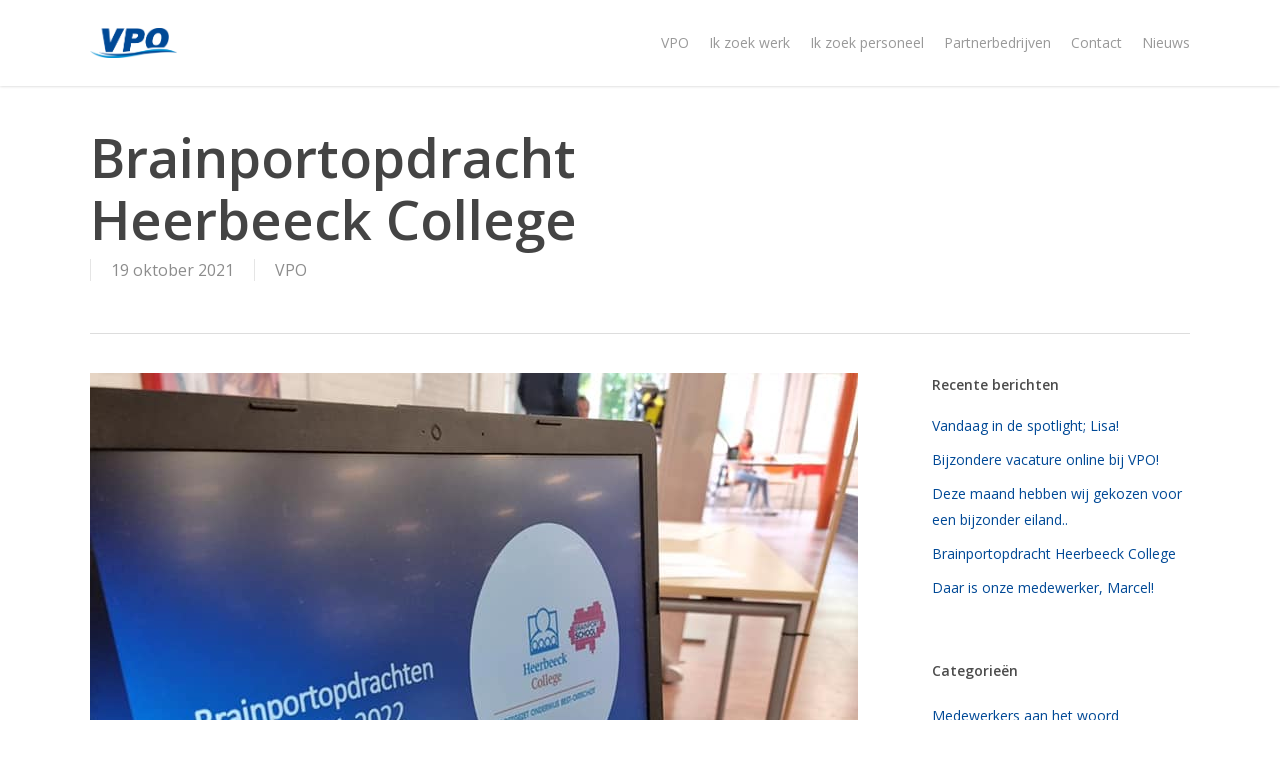

--- FILE ---
content_type: text/html; charset=UTF-8
request_url: https://www.vpo-oirschot.nl/brainportopdracht-heerbeeck-college/
body_size: 55871
content:
<!doctype html>
<html lang="nl-NL" class="no-js">
<head>
	<meta charset="UTF-8">
	<meta name="viewport" content="width=device-width, initial-scale=1, maximum-scale=1, user-scalable=0" /><link rel="shortcut icon" href="https://www.vpo-oirschot.nl/wp-content/uploads/favicon.png" /><meta name='robots' content='index, follow, max-image-preview:large, max-snippet:-1, max-video-preview:-1' />
	<style>img:is([sizes="auto" i], [sizes^="auto," i]) { contain-intrinsic-size: 3000px 1500px }</style>
	
	<!-- This site is optimized with the Yoast SEO plugin v26.3 - https://yoast.com/wordpress/plugins/seo/ -->
	<title>Brainportopdracht Heerbeeck College - VPO Oirschot</title>
	<link rel="canonical" href="https://www.vpo-oirschot.nl/brainportopdracht-heerbeeck-college/" />
	<meta property="og:locale" content="nl_NL" />
	<meta property="og:type" content="article" />
	<meta property="og:title" content="Brainportopdracht Heerbeeck College - VPO Oirschot" />
	<meta property="og:url" content="https://www.vpo-oirschot.nl/brainportopdracht-heerbeeck-college/" />
	<meta property="og:site_name" content="VPO Oirschot" />
	<meta property="article:publisher" content="https://www.facebook.com/VPO.Oirschot" />
	<meta property="article:published_time" content="2021-10-19T09:52:23+00:00" />
	<meta property="og:image" content="https://www.vpo-oirschot.nl/wp-content/uploads/245449815_1092003334939964_6131842692936574885_n.jpg" />
	<meta property="og:image:width" content="768" />
	<meta property="og:image:height" content="960" />
	<meta property="og:image:type" content="image/jpeg" />
	<meta name="author" content="vpo" />
	<meta name="twitter:card" content="summary_large_image" />
	<meta name="twitter:creator" content="@vpobv" />
	<meta name="twitter:site" content="@vpobv" />
	<meta name="twitter:label1" content="Geschreven door" />
	<meta name="twitter:data1" content="vpo" />
	<meta name="twitter:label2" content="Geschatte leestijd" />
	<meta name="twitter:data2" content="1 minuut" />
	<script type="application/ld+json" class="yoast-schema-graph">{"@context":"https://schema.org","@graph":[{"@type":"Article","@id":"https://www.vpo-oirschot.nl/brainportopdracht-heerbeeck-college/#article","isPartOf":{"@id":"https://www.vpo-oirschot.nl/brainportopdracht-heerbeeck-college/"},"author":{"name":"vpo","@id":"https://www.vpo-oirschot.nl/#/schema/person/c8a997b533ecbd6c3525256e1ff229d5"},"headline":"Brainportopdracht Heerbeeck College","datePublished":"2021-10-19T09:52:23+00:00","mainEntityOfPage":{"@id":"https://www.vpo-oirschot.nl/brainportopdracht-heerbeeck-college/"},"wordCount":305,"publisher":{"@id":"https://www.vpo-oirschot.nl/#organization"},"image":{"@id":"https://www.vpo-oirschot.nl/brainportopdracht-heerbeeck-college/#primaryimage"},"thumbnailUrl":"https://www.vpo-oirschot.nl/wp-content/uploads/245449815_1092003334939964_6131842692936574885_n.jpg","articleSection":["VPO"],"inLanguage":"nl-NL"},{"@type":"WebPage","@id":"https://www.vpo-oirschot.nl/brainportopdracht-heerbeeck-college/","url":"https://www.vpo-oirschot.nl/brainportopdracht-heerbeeck-college/","name":"Brainportopdracht Heerbeeck College - VPO Oirschot","isPartOf":{"@id":"https://www.vpo-oirschot.nl/#website"},"primaryImageOfPage":{"@id":"https://www.vpo-oirschot.nl/brainportopdracht-heerbeeck-college/#primaryimage"},"image":{"@id":"https://www.vpo-oirschot.nl/brainportopdracht-heerbeeck-college/#primaryimage"},"thumbnailUrl":"https://www.vpo-oirschot.nl/wp-content/uploads/245449815_1092003334939964_6131842692936574885_n.jpg","datePublished":"2021-10-19T09:52:23+00:00","breadcrumb":{"@id":"https://www.vpo-oirschot.nl/brainportopdracht-heerbeeck-college/#breadcrumb"},"inLanguage":"nl-NL","potentialAction":[{"@type":"ReadAction","target":["https://www.vpo-oirschot.nl/brainportopdracht-heerbeeck-college/"]}]},{"@type":"ImageObject","inLanguage":"nl-NL","@id":"https://www.vpo-oirschot.nl/brainportopdracht-heerbeeck-college/#primaryimage","url":"https://www.vpo-oirschot.nl/wp-content/uploads/245449815_1092003334939964_6131842692936574885_n.jpg","contentUrl":"https://www.vpo-oirschot.nl/wp-content/uploads/245449815_1092003334939964_6131842692936574885_n.jpg","width":768,"height":960},{"@type":"BreadcrumbList","@id":"https://www.vpo-oirschot.nl/brainportopdracht-heerbeeck-college/#breadcrumb","itemListElement":[{"@type":"ListItem","position":1,"name":"Home","item":"https://www.vpo-oirschot.nl/"},{"@type":"ListItem","position":2,"name":"Nieuws","item":"https://www.vpo-oirschot.nl/nieuws-vpo-oirschot-nieuweste-updates/"},{"@type":"ListItem","position":3,"name":"Brainportopdracht Heerbeeck College"}]},{"@type":"WebSite","@id":"https://www.vpo-oirschot.nl/#website","url":"https://www.vpo-oirschot.nl/","name":"vpo-oirschot.nl","description":"Vakkundig Personeel Oirschot","publisher":{"@id":"https://www.vpo-oirschot.nl/#organization"},"potentialAction":[{"@type":"SearchAction","target":{"@type":"EntryPoint","urlTemplate":"https://www.vpo-oirschot.nl/?s={search_term_string}"},"query-input":{"@type":"PropertyValueSpecification","valueRequired":true,"valueName":"search_term_string"}}],"inLanguage":"nl-NL"},{"@type":"Organization","@id":"https://www.vpo-oirschot.nl/#organization","name":"VPO","url":"https://www.vpo-oirschot.nl/","logo":{"@type":"ImageObject","inLanguage":"nl-NL","@id":"https://www.vpo-oirschot.nl/#/schema/logo/image/","url":"https://www.vpo-oirschot.nl/wp-content/uploads/vpo-oirschot.jpg","contentUrl":"https://www.vpo-oirschot.nl/wp-content/uploads/vpo-oirschot.jpg","width":1563,"height":728,"caption":"VPO"},"image":{"@id":"https://www.vpo-oirschot.nl/#/schema/logo/image/"},"sameAs":["https://www.facebook.com/VPO.Oirschot","https://x.com/vpobv","https://www.linkedin.com/company/vakkundig-personeel-oirschot","https://www.youtube.com/channel/UC3c3olkMRyEJ_XUEJf-ETYQ"]},{"@type":"Person","@id":"https://www.vpo-oirschot.nl/#/schema/person/c8a997b533ecbd6c3525256e1ff229d5","name":"vpo","image":{"@type":"ImageObject","inLanguage":"nl-NL","@id":"https://www.vpo-oirschot.nl/#/schema/person/image/","url":"https://secure.gravatar.com/avatar/6ff0f8c56c599a4211b471a7b129f1d9b36165cb99b5bee30a6bf2af32ebb3a2?s=96&d=mm&r=g","contentUrl":"https://secure.gravatar.com/avatar/6ff0f8c56c599a4211b471a7b129f1d9b36165cb99b5bee30a6bf2af32ebb3a2?s=96&d=mm&r=g","caption":"vpo"},"url":"https://www.vpo-oirschot.nl/author/vpo/"}]}</script>
	<!-- / Yoast SEO plugin. -->


<link rel='dns-prefetch' href='//www.googletagmanager.com' />
<link rel='dns-prefetch' href='//fonts.googleapis.com' />
<link rel="alternate" type="application/rss+xml" title="VPO Oirschot &raquo; feed" href="https://www.vpo-oirschot.nl/feed/" />
<link rel="alternate" type="application/rss+xml" title="VPO Oirschot &raquo; reacties feed" href="https://www.vpo-oirschot.nl/comments/feed/" />
<link rel="preload" href="https://www.vpo-oirschot.nl/wp-content/themes/salient/css/fonts/icomoon.woff?v=1.3" as="font" type="font/woff" crossorigin="anonymous"><style id='classic-theme-styles-inline-css' type='text/css'>
/*! This file is auto-generated */
.wp-block-button__link{color:#fff;background-color:#32373c;border-radius:9999px;box-shadow:none;text-decoration:none;padding:calc(.667em + 2px) calc(1.333em + 2px);font-size:1.125em}.wp-block-file__button{background:#32373c;color:#fff;text-decoration:none}
</style>
<style id='global-styles-inline-css' type='text/css'>
:root{--wp--preset--aspect-ratio--square: 1;--wp--preset--aspect-ratio--4-3: 4/3;--wp--preset--aspect-ratio--3-4: 3/4;--wp--preset--aspect-ratio--3-2: 3/2;--wp--preset--aspect-ratio--2-3: 2/3;--wp--preset--aspect-ratio--16-9: 16/9;--wp--preset--aspect-ratio--9-16: 9/16;--wp--preset--color--black: #000000;--wp--preset--color--cyan-bluish-gray: #abb8c3;--wp--preset--color--white: #ffffff;--wp--preset--color--pale-pink: #f78da7;--wp--preset--color--vivid-red: #cf2e2e;--wp--preset--color--luminous-vivid-orange: #ff6900;--wp--preset--color--luminous-vivid-amber: #fcb900;--wp--preset--color--light-green-cyan: #7bdcb5;--wp--preset--color--vivid-green-cyan: #00d084;--wp--preset--color--pale-cyan-blue: #8ed1fc;--wp--preset--color--vivid-cyan-blue: #0693e3;--wp--preset--color--vivid-purple: #9b51e0;--wp--preset--gradient--vivid-cyan-blue-to-vivid-purple: linear-gradient(135deg,rgba(6,147,227,1) 0%,rgb(155,81,224) 100%);--wp--preset--gradient--light-green-cyan-to-vivid-green-cyan: linear-gradient(135deg,rgb(122,220,180) 0%,rgb(0,208,130) 100%);--wp--preset--gradient--luminous-vivid-amber-to-luminous-vivid-orange: linear-gradient(135deg,rgba(252,185,0,1) 0%,rgba(255,105,0,1) 100%);--wp--preset--gradient--luminous-vivid-orange-to-vivid-red: linear-gradient(135deg,rgba(255,105,0,1) 0%,rgb(207,46,46) 100%);--wp--preset--gradient--very-light-gray-to-cyan-bluish-gray: linear-gradient(135deg,rgb(238,238,238) 0%,rgb(169,184,195) 100%);--wp--preset--gradient--cool-to-warm-spectrum: linear-gradient(135deg,rgb(74,234,220) 0%,rgb(151,120,209) 20%,rgb(207,42,186) 40%,rgb(238,44,130) 60%,rgb(251,105,98) 80%,rgb(254,248,76) 100%);--wp--preset--gradient--blush-light-purple: linear-gradient(135deg,rgb(255,206,236) 0%,rgb(152,150,240) 100%);--wp--preset--gradient--blush-bordeaux: linear-gradient(135deg,rgb(254,205,165) 0%,rgb(254,45,45) 50%,rgb(107,0,62) 100%);--wp--preset--gradient--luminous-dusk: linear-gradient(135deg,rgb(255,203,112) 0%,rgb(199,81,192) 50%,rgb(65,88,208) 100%);--wp--preset--gradient--pale-ocean: linear-gradient(135deg,rgb(255,245,203) 0%,rgb(182,227,212) 50%,rgb(51,167,181) 100%);--wp--preset--gradient--electric-grass: linear-gradient(135deg,rgb(202,248,128) 0%,rgb(113,206,126) 100%);--wp--preset--gradient--midnight: linear-gradient(135deg,rgb(2,3,129) 0%,rgb(40,116,252) 100%);--wp--preset--font-size--small: 13px;--wp--preset--font-size--medium: 20px;--wp--preset--font-size--large: 36px;--wp--preset--font-size--x-large: 42px;--wp--preset--spacing--20: 0.44rem;--wp--preset--spacing--30: 0.67rem;--wp--preset--spacing--40: 1rem;--wp--preset--spacing--50: 1.5rem;--wp--preset--spacing--60: 2.25rem;--wp--preset--spacing--70: 3.38rem;--wp--preset--spacing--80: 5.06rem;--wp--preset--shadow--natural: 6px 6px 9px rgba(0, 0, 0, 0.2);--wp--preset--shadow--deep: 12px 12px 50px rgba(0, 0, 0, 0.4);--wp--preset--shadow--sharp: 6px 6px 0px rgba(0, 0, 0, 0.2);--wp--preset--shadow--outlined: 6px 6px 0px -3px rgba(255, 255, 255, 1), 6px 6px rgba(0, 0, 0, 1);--wp--preset--shadow--crisp: 6px 6px 0px rgba(0, 0, 0, 1);}:where(.is-layout-flex){gap: 0.5em;}:where(.is-layout-grid){gap: 0.5em;}body .is-layout-flex{display: flex;}.is-layout-flex{flex-wrap: wrap;align-items: center;}.is-layout-flex > :is(*, div){margin: 0;}body .is-layout-grid{display: grid;}.is-layout-grid > :is(*, div){margin: 0;}:where(.wp-block-columns.is-layout-flex){gap: 2em;}:where(.wp-block-columns.is-layout-grid){gap: 2em;}:where(.wp-block-post-template.is-layout-flex){gap: 1.25em;}:where(.wp-block-post-template.is-layout-grid){gap: 1.25em;}.has-black-color{color: var(--wp--preset--color--black) !important;}.has-cyan-bluish-gray-color{color: var(--wp--preset--color--cyan-bluish-gray) !important;}.has-white-color{color: var(--wp--preset--color--white) !important;}.has-pale-pink-color{color: var(--wp--preset--color--pale-pink) !important;}.has-vivid-red-color{color: var(--wp--preset--color--vivid-red) !important;}.has-luminous-vivid-orange-color{color: var(--wp--preset--color--luminous-vivid-orange) !important;}.has-luminous-vivid-amber-color{color: var(--wp--preset--color--luminous-vivid-amber) !important;}.has-light-green-cyan-color{color: var(--wp--preset--color--light-green-cyan) !important;}.has-vivid-green-cyan-color{color: var(--wp--preset--color--vivid-green-cyan) !important;}.has-pale-cyan-blue-color{color: var(--wp--preset--color--pale-cyan-blue) !important;}.has-vivid-cyan-blue-color{color: var(--wp--preset--color--vivid-cyan-blue) !important;}.has-vivid-purple-color{color: var(--wp--preset--color--vivid-purple) !important;}.has-black-background-color{background-color: var(--wp--preset--color--black) !important;}.has-cyan-bluish-gray-background-color{background-color: var(--wp--preset--color--cyan-bluish-gray) !important;}.has-white-background-color{background-color: var(--wp--preset--color--white) !important;}.has-pale-pink-background-color{background-color: var(--wp--preset--color--pale-pink) !important;}.has-vivid-red-background-color{background-color: var(--wp--preset--color--vivid-red) !important;}.has-luminous-vivid-orange-background-color{background-color: var(--wp--preset--color--luminous-vivid-orange) !important;}.has-luminous-vivid-amber-background-color{background-color: var(--wp--preset--color--luminous-vivid-amber) !important;}.has-light-green-cyan-background-color{background-color: var(--wp--preset--color--light-green-cyan) !important;}.has-vivid-green-cyan-background-color{background-color: var(--wp--preset--color--vivid-green-cyan) !important;}.has-pale-cyan-blue-background-color{background-color: var(--wp--preset--color--pale-cyan-blue) !important;}.has-vivid-cyan-blue-background-color{background-color: var(--wp--preset--color--vivid-cyan-blue) !important;}.has-vivid-purple-background-color{background-color: var(--wp--preset--color--vivid-purple) !important;}.has-black-border-color{border-color: var(--wp--preset--color--black) !important;}.has-cyan-bluish-gray-border-color{border-color: var(--wp--preset--color--cyan-bluish-gray) !important;}.has-white-border-color{border-color: var(--wp--preset--color--white) !important;}.has-pale-pink-border-color{border-color: var(--wp--preset--color--pale-pink) !important;}.has-vivid-red-border-color{border-color: var(--wp--preset--color--vivid-red) !important;}.has-luminous-vivid-orange-border-color{border-color: var(--wp--preset--color--luminous-vivid-orange) !important;}.has-luminous-vivid-amber-border-color{border-color: var(--wp--preset--color--luminous-vivid-amber) !important;}.has-light-green-cyan-border-color{border-color: var(--wp--preset--color--light-green-cyan) !important;}.has-vivid-green-cyan-border-color{border-color: var(--wp--preset--color--vivid-green-cyan) !important;}.has-pale-cyan-blue-border-color{border-color: var(--wp--preset--color--pale-cyan-blue) !important;}.has-vivid-cyan-blue-border-color{border-color: var(--wp--preset--color--vivid-cyan-blue) !important;}.has-vivid-purple-border-color{border-color: var(--wp--preset--color--vivid-purple) !important;}.has-vivid-cyan-blue-to-vivid-purple-gradient-background{background: var(--wp--preset--gradient--vivid-cyan-blue-to-vivid-purple) !important;}.has-light-green-cyan-to-vivid-green-cyan-gradient-background{background: var(--wp--preset--gradient--light-green-cyan-to-vivid-green-cyan) !important;}.has-luminous-vivid-amber-to-luminous-vivid-orange-gradient-background{background: var(--wp--preset--gradient--luminous-vivid-amber-to-luminous-vivid-orange) !important;}.has-luminous-vivid-orange-to-vivid-red-gradient-background{background: var(--wp--preset--gradient--luminous-vivid-orange-to-vivid-red) !important;}.has-very-light-gray-to-cyan-bluish-gray-gradient-background{background: var(--wp--preset--gradient--very-light-gray-to-cyan-bluish-gray) !important;}.has-cool-to-warm-spectrum-gradient-background{background: var(--wp--preset--gradient--cool-to-warm-spectrum) !important;}.has-blush-light-purple-gradient-background{background: var(--wp--preset--gradient--blush-light-purple) !important;}.has-blush-bordeaux-gradient-background{background: var(--wp--preset--gradient--blush-bordeaux) !important;}.has-luminous-dusk-gradient-background{background: var(--wp--preset--gradient--luminous-dusk) !important;}.has-pale-ocean-gradient-background{background: var(--wp--preset--gradient--pale-ocean) !important;}.has-electric-grass-gradient-background{background: var(--wp--preset--gradient--electric-grass) !important;}.has-midnight-gradient-background{background: var(--wp--preset--gradient--midnight) !important;}.has-small-font-size{font-size: var(--wp--preset--font-size--small) !important;}.has-medium-font-size{font-size: var(--wp--preset--font-size--medium) !important;}.has-large-font-size{font-size: var(--wp--preset--font-size--large) !important;}.has-x-large-font-size{font-size: var(--wp--preset--font-size--x-large) !important;}
:where(.wp-block-post-template.is-layout-flex){gap: 1.25em;}:where(.wp-block-post-template.is-layout-grid){gap: 1.25em;}
:where(.wp-block-columns.is-layout-flex){gap: 2em;}:where(.wp-block-columns.is-layout-grid){gap: 2em;}
:root :where(.wp-block-pullquote){font-size: 1.5em;line-height: 1.6;}
</style>
<link rel='stylesheet' id='contact-form-7-css' href='https://www.vpo-oirschot.nl/wp-content/plugins/contact-form-7/includes/css/styles.css?ver=6.1.3' type='text/css' media='all' />
<link rel='stylesheet' id='salient-grid-system-css' href='https://www.vpo-oirschot.nl/wp-content/themes/salient/css/build/grid-system.css?ver=15.0.2' type='text/css' media='all' />
<link rel='stylesheet' id='main-styles-css' href='https://www.vpo-oirschot.nl/wp-content/themes/salient/css/build/style.css?ver=15.0.2' type='text/css' media='all' />
<link rel='stylesheet' id='nectar-single-styles-css' href='https://www.vpo-oirschot.nl/wp-content/themes/salient/css/build/single.css?ver=15.0.2' type='text/css' media='all' />
<link rel='stylesheet' id='nectar-linecon-css' href='https://www.vpo-oirschot.nl/wp-content/themes/salient/css/linecon.css?ver=15.0.2' type='text/css' media='all' />
<link rel='stylesheet' id='nectar_default_font_open_sans-css' href='https://fonts.googleapis.com/css?family=Open+Sans%3A300%2C400%2C600%2C700&#038;subset=latin%2Clatin-ext&#038;display=swap' type='text/css' media='all' />
<link rel='stylesheet' id='responsive-css' href='https://www.vpo-oirschot.nl/wp-content/themes/salient/css/build/responsive.css?ver=15.0.2' type='text/css' media='all' />
<link rel='stylesheet' id='skin-ascend-css' href='https://www.vpo-oirschot.nl/wp-content/themes/salient/css/build/ascend.css?ver=15.0.2' type='text/css' media='all' />
<link rel='stylesheet' id='salient-wp-menu-dynamic-css' href='https://www.vpo-oirschot.nl/wp-content/uploads/salient/menu-dynamic.css?ver=25245' type='text/css' media='all' />
<link rel='stylesheet' id='js_composer_front-css' href='https://www.vpo-oirschot.nl/wp-content/plugins/js_composer_salient/assets/css/js_composer.min.css?ver=6.9.1' type='text/css' media='all' />
<link rel='stylesheet' id='dynamic-css-css' href='https://www.vpo-oirschot.nl/wp-content/themes/salient/css/salient-dynamic-styles.css?ver=36330' type='text/css' media='all' />
<style id='dynamic-css-inline-css' type='text/css'>
@media only screen and (min-width:1000px){body #ajax-content-wrap.no-scroll{min-height:calc(100vh - 86px);height:calc(100vh - 86px)!important;}}@media only screen and (min-width:1000px){#page-header-wrap.fullscreen-header,#page-header-wrap.fullscreen-header #page-header-bg,html:not(.nectar-box-roll-loaded) .nectar-box-roll > #page-header-bg.fullscreen-header,.nectar_fullscreen_zoom_recent_projects,#nectar_fullscreen_rows:not(.afterLoaded) > div{height:calc(100vh - 85px);}.wpb_row.vc_row-o-full-height.top-level,.wpb_row.vc_row-o-full-height.top-level > .col.span_12{min-height:calc(100vh - 85px);}html:not(.nectar-box-roll-loaded) .nectar-box-roll > #page-header-bg.fullscreen-header{top:86px;}.nectar-slider-wrap[data-fullscreen="true"]:not(.loaded),.nectar-slider-wrap[data-fullscreen="true"]:not(.loaded) .swiper-container{height:calc(100vh - 84px)!important;}.admin-bar .nectar-slider-wrap[data-fullscreen="true"]:not(.loaded),.admin-bar .nectar-slider-wrap[data-fullscreen="true"]:not(.loaded) .swiper-container{height:calc(100vh - 84px - 32px)!important;}}@media only screen and (max-width:999px){.using-mobile-browser #nectar_fullscreen_rows:not(.afterLoaded):not([data-mobile-disable="on"]) > div{height:calc(100vh - 100px);}.using-mobile-browser .wpb_row.vc_row-o-full-height.top-level,.using-mobile-browser .wpb_row.vc_row-o-full-height.top-level > .col.span_12,[data-permanent-transparent="1"].using-mobile-browser .wpb_row.vc_row-o-full-height.top-level,[data-permanent-transparent="1"].using-mobile-browser .wpb_row.vc_row-o-full-height.top-level > .col.span_12{min-height:calc(100vh - 100px);}html:not(.nectar-box-roll-loaded) .nectar-box-roll > #page-header-bg.fullscreen-header,.nectar_fullscreen_zoom_recent_projects,.nectar-slider-wrap[data-fullscreen="true"]:not(.loaded),.nectar-slider-wrap[data-fullscreen="true"]:not(.loaded) .swiper-container,#nectar_fullscreen_rows:not(.afterLoaded):not([data-mobile-disable="on"]) > div{height:calc(100vh - 47px);}.wpb_row.vc_row-o-full-height.top-level,.wpb_row.vc_row-o-full-height.top-level > .col.span_12{min-height:calc(100vh - 47px);}body[data-transparent-header="false"] #ajax-content-wrap.no-scroll{min-height:calc(100vh - 47px);height:calc(100vh - 47px);}}.nectar-button.medium{border-radius:3px 3px 3px 3px;padding:10px 15px;font-size:12px;color:#FFF;box-shadow:0 -2px rgba(0,0,0,0.1) inset;}.nectar-button.medium.see-through,.nectar-button.medium.see-through-2,.nectar-button.medium.see-through-3{padding-top:9px;padding-bottom:9px}.nectar-button.medium i.icon-button-arrow{font-size:16px}body[data-button-style^="rounded"] .nectar-button.medium:not(.see-through):not(.see-through-2):not(.see-through-3).has-icon,body[data-button-style^="rounded"] .nectar-button.medium:not(.see-through):not(.see-through-2):not(.see-through-3).tilt.has-icon{padding-left:42px;padding-right:42px}body[data-button-style^="rounded"] .nectar-button.medium:not(.see-through):not(.see-through-2):not(.see-through-3){padding:12px 18px;}.nectar-button.medium.has-icon,.nectar-button.medium.tilt.has-icon{padding-left:42px;padding-right:42px}.screen-reader-text,.nectar-skip-to-content:not(:focus){border:0;clip:rect(1px,1px,1px,1px);clip-path:inset(50%);height:1px;margin:-1px;overflow:hidden;padding:0;position:absolute!important;width:1px;word-wrap:normal!important;}.row .col img:not([srcset]){width:auto;}.row .col img.img-with-animation.nectar-lazy:not([srcset]){width:100%;}
/*--- 2 Column Form Styles Start ---*/ 
#left { 
width: 47%; 
float: left; 
margin-right:6%; 
} 

#right { 
width: 47%; 
float: left; 
} 
.clearfix:after { 
content:"\0020"; 
display:block; 
height:0; 
clear:both; 
visibility:hidden; 
overflow:hidden; 
margin-bottom:10px; 
} 
.clearfix { 
display:block; 
} 
/*--- 2 Column Form Styles End ---*/
</style>

<!-- Google tag (gtag.js) snippet toegevoegd door Site Kit -->
<!-- Google Analytics snippet toegevoegd door Site Kit -->
<script type="text/javascript" src="https://www.googletagmanager.com/gtag/js?id=GT-KTBKRBF" id="google_gtagjs-js" async></script>
<script type="text/javascript" id="google_gtagjs-js-after">
/* <![CDATA[ */
window.dataLayer = window.dataLayer || [];function gtag(){dataLayer.push(arguments);}
gtag("set","linker",{"domains":["www.vpo-oirschot.nl"]});
gtag("js", new Date());
gtag("set", "developer_id.dZTNiMT", true);
gtag("config", "GT-KTBKRBF");
/* ]]> */
</script>
<link rel="https://api.w.org/" href="https://www.vpo-oirschot.nl/wp-json/" /><link rel="alternate" title="JSON" type="application/json" href="https://www.vpo-oirschot.nl/wp-json/wp/v2/posts/4757" /><link rel="EditURI" type="application/rsd+xml" title="RSD" href="https://www.vpo-oirschot.nl/xmlrpc.php?rsd" />
<meta name="generator" content="WordPress 6.8.3" />
<link rel='shortlink' href='https://www.vpo-oirschot.nl/?p=4757' />
<link rel="alternate" title="oEmbed (JSON)" type="application/json+oembed" href="https://www.vpo-oirschot.nl/wp-json/oembed/1.0/embed?url=https%3A%2F%2Fwww.vpo-oirschot.nl%2Fbrainportopdracht-heerbeeck-college%2F" />
<link rel="alternate" title="oEmbed (XML)" type="text/xml+oembed" href="https://www.vpo-oirschot.nl/wp-json/oembed/1.0/embed?url=https%3A%2F%2Fwww.vpo-oirschot.nl%2Fbrainportopdracht-heerbeeck-college%2F&#038;format=xml" />
<meta name="generator" content="Site Kit by Google 1.166.0" /><script type="text/javascript"> var root = document.getElementsByTagName( "html" )[0]; root.setAttribute( "class", "js" ); </script><meta name="generator" content="Powered by WPBakery Page Builder - drag and drop page builder for WordPress."/>
<link rel="icon" href="https://www.vpo-oirschot.nl/wp-content/uploads/cropped-favicon-32x32.png" sizes="32x32" />
<link rel="icon" href="https://www.vpo-oirschot.nl/wp-content/uploads/cropped-favicon-192x192.png" sizes="192x192" />
<link rel="apple-touch-icon" href="https://www.vpo-oirschot.nl/wp-content/uploads/cropped-favicon-180x180.png" />
<meta name="msapplication-TileImage" content="https://www.vpo-oirschot.nl/wp-content/uploads/cropped-favicon-270x270.png" />
		<style type="text/css" id="wp-custom-css">
			.grecaptcha-badge{
	display:none !important;
}		</style>
		<noscript><style> .wpb_animate_when_almost_visible { opacity: 1; }</style></noscript></head><body class="wp-singular post-template-default single single-post postid-4757 single-format-standard wp-theme-salient ascend wpb-js-composer js-comp-ver-6.9.1 vc_responsive" data-footer-reveal="false" data-footer-reveal-shadow="none" data-header-format="default" data-body-border="off" data-boxed-style="" data-header-breakpoint="1000" data-dropdown-style="minimal" data-cae="easeOutCubic" data-cad="750" data-megamenu-width="contained" data-aie="none" data-ls="magnific" data-apte="standard" data-hhun="0" data-fancy-form-rcs="default" data-form-style="minimal" data-form-submit="regular" data-is="minimal" data-button-style="default" data-user-account-button="false" data-flex-cols="true" data-col-gap="default" data-header-inherit-rc="false" data-header-search="false" data-animated-anchors="true" data-ajax-transitions="false" data-full-width-header="false" data-slide-out-widget-area="true" data-slide-out-widget-area-style="slide-out-from-right" data-user-set-ocm="off" data-loading-animation="none" data-bg-header="false" data-responsive="1" data-ext-responsive="true" data-ext-padding="90" data-header-resize="1" data-header-color="light" data-transparent-header="false" data-cart="false" data-remove-m-parallax="" data-remove-m-video-bgs="" data-m-animate="0" data-force-header-trans-color="light" data-smooth-scrolling="0" data-permanent-transparent="false" >
	
	<script type="text/javascript">
	 (function(window, document) {

		 if(navigator.userAgent.match(/(Android|iPod|iPhone|iPad|BlackBerry|IEMobile|Opera Mini)/)) {
			 document.body.className += " using-mobile-browser mobile ";
		 }

		 if( !("ontouchstart" in window) ) {

			 var body = document.querySelector("body");
			 var winW = window.innerWidth;
			 var bodyW = body.clientWidth;

			 if (winW > bodyW + 4) {
				 body.setAttribute("style", "--scroll-bar-w: " + (winW - bodyW - 4) + "px");
			 } else {
				 body.setAttribute("style", "--scroll-bar-w: 0px");
			 }
		 }

	 })(window, document);
   </script><a href="#ajax-content-wrap" class="nectar-skip-to-content">Skip to main content</a>	
	<div id="header-space"  data-header-mobile-fixed='false'></div> 
	
		<div id="header-outer" data-has-menu="true" data-has-buttons="no" data-header-button_style="default" data-using-pr-menu="false" data-mobile-fixed="false" data-ptnm="false" data-lhe="animated_underline" data-user-set-bg="#ffffff" data-format="default" data-permanent-transparent="false" data-megamenu-rt="0" data-remove-fixed="0" data-header-resize="1" data-cart="false" data-transparency-option="0" data-box-shadow="small" data-shrink-num="6" data-using-secondary="0" data-using-logo="1" data-logo-height="30" data-m-logo-height="24" data-padding="28" data-full-width="false" data-condense="false" >
		
<header id="top">
	<div class="container">
		<div class="row">
			<div class="col span_3">
								<a id="logo" href="https://www.vpo-oirschot.nl" data-supplied-ml-starting-dark="false" data-supplied-ml-starting="false" data-supplied-ml="false" >
					<img class="stnd skip-lazy default-logo dark-version" width="" height="" alt="VPO Oirschot" src="https://www.vpo-oirschot.nl/wp-content/uploads/logo_e-boards.png" srcset="https://www.vpo-oirschot.nl/wp-content/uploads/logo_e-boards.png 1x, https://www.vpo-oirschot.nl/wp-content/uploads/logo_e-boards.png 2x" />				</a>
							</div><!--/span_3-->

			<div class="col span_9 col_last">
									<div class="nectar-mobile-only mobile-header"><div class="inner"></div></div>
													<div class="slide-out-widget-area-toggle mobile-icon slide-out-from-right" data-custom-color="false" data-icon-animation="simple-transform">
						<div> <a href="#sidewidgetarea" aria-label="Navigation Menu" aria-expanded="false" class="closed">
							<span class="screen-reader-text">Menu</span><span aria-hidden="true"> <i class="lines-button x2"> <i class="lines"></i> </i> </span>
						</a></div>
					</div>
				
									<nav>
													<ul class="sf-menu">
								<li id="menu-item-2662" class="menu-item menu-item-type-post_type menu-item-object-page menu-item-has-children nectar-regular-menu-item menu-item-2662"><a href="https://www.vpo-oirschot.nl/vpo-bv/"><span class="menu-title-text">VPO</span></a>
<ul class="sub-menu">
	<li id="menu-item-4622" class="menu-item menu-item-type-post_type menu-item-object-page nectar-regular-menu-item menu-item-4622"><a href="https://www.vpo-oirschot.nl/wat-heeft-vpo-te-bieden/"><span class="menu-title-text">Wat heeft VPO te bieden?</span></a></li>
	<li id="menu-item-4623" class="menu-item menu-item-type-post_type menu-item-object-page nectar-regular-menu-item menu-item-4623"><a href="https://www.vpo-oirschot.nl/ons-team/"><span class="menu-title-text">Ons team</span></a></li>
</ul>
</li>
<li id="menu-item-2811" class="menu-item menu-item-type-post_type menu-item-object-page nectar-regular-menu-item menu-item-2811"><a href="https://www.vpo-oirschot.nl/ik-zoek-werk/"><span class="menu-title-text">Ik zoek werk</span></a></li>
<li id="menu-item-2810" class="menu-item menu-item-type-post_type menu-item-object-page nectar-regular-menu-item menu-item-2810"><a href="https://www.vpo-oirschot.nl/ik-zoek-personeel/"><span class="menu-title-text">Ik zoek personeel</span></a></li>
<li id="menu-item-3499" class="menu-item menu-item-type-post_type menu-item-object-page menu-item-has-children nectar-regular-menu-item menu-item-3499"><a href="https://www.vpo-oirschot.nl/partnerbedrijven/"><span class="menu-title-text">Partnerbedrijven</span></a>
<ul class="sub-menu">
	<li id="menu-item-3285" class="menu-item menu-item-type-post_type menu-item-object-page nectar-regular-menu-item menu-item-3285"><a href="https://www.vpo-oirschot.nl/mv-hekwerk-vpo-partnerbedrijf/"><span class="menu-title-text">MV Hekwerk</span></a></li>
	<li id="menu-item-3612" class="menu-item menu-item-type-post_type menu-item-object-page nectar-regular-menu-item menu-item-3612"><a href="https://www.vpo-oirschot.nl/talent-hoveniers/"><span class="menu-title-text">Talent Hoveniers</span></a></li>
	<li id="menu-item-3966" class="menu-item menu-item-type-post_type menu-item-object-page nectar-regular-menu-item menu-item-3966"><a href="https://www.vpo-oirschot.nl/boomkwekerij-de-beerze/"><span class="menu-title-text">Boomkwekerij de Beerze</span></a></li>
	<li id="menu-item-3967" class="menu-item menu-item-type-post_type menu-item-object-page nectar-regular-menu-item menu-item-3967"><a href="https://www.vpo-oirschot.nl/van-der-meijden-bv/"><span class="menu-title-text">van der Meijden BV</span></a></li>
	<li id="menu-item-4570" class="menu-item menu-item-type-post_type menu-item-object-page nectar-regular-menu-item menu-item-4570"><a href="https://www.vpo-oirschot.nl/bij-ons-spoordonk/"><span class="menu-title-text">Bij Ons Spoordonk</span></a></li>
	<li id="menu-item-4571" class="menu-item menu-item-type-post_type menu-item-object-page nectar-regular-menu-item menu-item-4571"><a href="https://www.vpo-oirschot.nl/savar-someren-bv/"><span class="menu-title-text">Savar Someren BV</span></a></li>
</ul>
</li>
<li id="menu-item-2651" class="menu-item menu-item-type-post_type menu-item-object-page menu-item-has-children nectar-regular-menu-item menu-item-2651"><a href="https://www.vpo-oirschot.nl/contact-vpo-bv/"><span class="menu-title-text">Contact</span></a>
<ul class="sub-menu">
	<li id="menu-item-2872" class="menu-item menu-item-type-post_type menu-item-object-page nectar-regular-menu-item menu-item-2872"><a href="https://www.vpo-oirschot.nl/contact-vpo-bv/"><span class="menu-title-text">Contact</span></a></li>
	<li id="menu-item-2644" class="menu-item menu-item-type-post_type menu-item-object-page nectar-regular-menu-item menu-item-2644"><a href="https://www.vpo-oirschot.nl/vacatures/"><span class="menu-title-text">Vacatures</span></a></li>
	<li id="menu-item-2744" class="menu-item menu-item-type-post_type menu-item-object-page nectar-regular-menu-item menu-item-2744"><a href="https://www.vpo-oirschot.nl/bbl/"><span class="menu-title-text">BBL</span></a></li>
	<li id="menu-item-2747" class="menu-item menu-item-type-post_type menu-item-object-page nectar-regular-menu-item menu-item-2747"><a href="https://www.vpo-oirschot.nl/arbeidsvoorwaarden/"><span class="menu-title-text">Arbeidsvoorwaarden</span></a></li>
</ul>
</li>
<li id="menu-item-2681" class="menu-item menu-item-type-post_type menu-item-object-page current_page_parent nectar-regular-menu-item menu-item-2681"><a href="https://www.vpo-oirschot.nl/nieuws-vpo-oirschot-nieuweste-updates/"><span class="menu-title-text">Nieuws</span></a></li>
							</ul>
													<ul class="buttons sf-menu" data-user-set-ocm="off">

								
							</ul>
						
					</nav>

					
				</div><!--/span_9-->

				
			</div><!--/row-->
					</div><!--/container-->
	</header>		
	</div>
	
<div id="search-outer" class="nectar">
	<div id="search">
		<div class="container">
			 <div id="search-box">
				 <div class="inner-wrap">
					 <div class="col span_12">
						  <form role="search" action="https://www.vpo-oirschot.nl/" method="GET">
															<input type="text" name="s" id="s" value="Start Typing..." aria-label="Search" data-placeholder="Start Typing..." />
							
						
												</form>
					</div><!--/span_12-->
				</div><!--/inner-wrap-->
			 </div><!--/search-box-->
			 <div id="close"><a href="#"><span class="screen-reader-text">Close Search</span>
				<span class="icon-salient-x" aria-hidden="true"></span>				 </a></div>
		 </div><!--/container-->
	</div><!--/search-->
</div><!--/search-outer-->
	<div id="ajax-content-wrap">


<div class="container-wrap" data-midnight="dark" data-remove-post-date="0" data-remove-post-author="1" data-remove-post-comment-number="1">
	<div class="container main-content">

		
	  <div class="row heading-title hentry" data-header-style="default">
		<div class="col span_12 section-title blog-title">
						  <h1 class="entry-title">Brainportopdracht Heerbeeck College</h1>

						<div id="single-below-header" data-hide-on-mobile="false">
				<span class="meta-author vcard author"><span class="fn"><span class="author-leading">By</span> <a href="https://www.vpo-oirschot.nl/author/vpo/" title="Berichten van vpo" rel="author">vpo</a></span></span><span class="meta-date date updated">19 oktober 2021</span><span class="meta-category"><a href="https://www.vpo-oirschot.nl/category/geen-categorie/">VPO</a></span>			</div><!--/single-below-header-->
					<div id="single-meta">

				<div class="meta-comment-count">
				  <a href="https://www.vpo-oirschot.nl/brainportopdracht-heerbeeck-college/#respond"><i class="icon-default-style steadysets-icon-chat-3"></i> No Comments</a>
				</div>

					
			</div><!--/single-meta-->

					</div><!--/section-title-->
	  </div><!--/row-->

	
		<div class="row">

			
			<div class="post-area col  span_9" role="main">

			
<article id="post-4757" class="post-4757 post type-post status-publish format-standard has-post-thumbnail category-geen-categorie">
  
  <div class="inner-wrap">

		<div class="post-content" data-hide-featured-media="0">
      
        <span class="post-featured-img"><img width="768" height="960" src="https://www.vpo-oirschot.nl/wp-content/uploads/245449815_1092003334939964_6131842692936574885_n.jpg" class="attachment-full size-full wp-post-image" alt="" title="" decoding="async" fetchpriority="high" srcset="https://www.vpo-oirschot.nl/wp-content/uploads/245449815_1092003334939964_6131842692936574885_n.jpg 768w, https://www.vpo-oirschot.nl/wp-content/uploads/245449815_1092003334939964_6131842692936574885_n-240x300.jpg 240w" sizes="(max-width: 768px) 100vw, 768px" /></span><div class="content-inner">
		<div id="fws_691cca5845d66"  data-column-margin="default" data-midnight="dark"  class="wpb_row vc_row-fluid vc_row"  style="padding-top: 0px; padding-bottom: 0px; "><div class="row-bg-wrap" data-bg-animation="none" data-bg-animation-delay="" data-bg-overlay="false"><div class="inner-wrap row-bg-layer" ><div class="row-bg viewport-desktop"  style=""></div></div></div><div class="row_col_wrap_12 col span_12 dark left">
	<div  class="vc_col-sm-12 wpb_column column_container vc_column_container col no-extra-padding"  data-padding-pos="all" data-has-bg-color="false" data-bg-color="" data-bg-opacity="1" data-animation="" data-delay="0" >
		<div class="vc_column-inner" >
			<div class="wpb_wrapper">
				
<div class="wpb_text_column wpb_content_element " >
	<div class="wpb_wrapper">
		<div class="kvgmc6g5 cxmmr5t8 oygrvhab hcukyx3x c1et5uql ii04i59q">
<h2 dir="auto">Brainportopdracht Heerbeeck College!</h2>
<div dir="auto"></div>
<div dir="auto"></div>
<p dir="auto">Op 12-10-2021 hebben we bij het Heerbeeck College in Best onze Brainportopdracht gepresenteerd aan de Havo 4 leerlingen. Na het kiezen van de opdracht krijgen we 2 groepjes die aan de slag gaan met onze vraag;</p>
<h3 dir="auto"><strong><em>“Hoe kunnen we de interesse van de jeugd vergroten in de agrarische sector?”</em></strong></h3>
</div>
<div class="o9v6fnle cxmmr5t8 oygrvhab hcukyx3x c1et5uql ii04i59q">
<div dir="auto"></div>
</div>
<div class="o9v6fnle cxmmr5t8 oygrvhab hcukyx3x c1et5uql ii04i59q">
<div dir="auto">
<p>Hoe zij het antwoord op onze vraag vinden, dat laten we helemaal aan hen!</p>
</div>
</div>
<div class="o9v6fnle cxmmr5t8 oygrvhab hcukyx3x c1et5uql ii04i59q">
<div dir="auto"><strong>Heb jij ons vanmiddag gezien en ben je benieuwd naar een baan in bijvoorbeeld de boomkwekerij of de varkenshouderij, neem dan snel contact op via de onderstaande button!</strong></div>
</div>
	</div>
</div>




			</div> 
		</div>
	</div> 
</div></div>
		<div id="fws_691cca5847f92"  data-column-margin="default" data-midnight="dark"  class="wpb_row vc_row-fluid vc_row"  style="padding-top: 0px; padding-bottom: 0px; "><div class="row-bg-wrap" data-bg-animation="none" data-bg-animation-delay="" data-bg-overlay="false"><div class="inner-wrap row-bg-layer" ><div class="row-bg viewport-desktop"  style=""></div></div></div><div class="row_col_wrap_12 col span_12 dark left">
	<div  class="vc_col-sm-12 wpb_column column_container vc_column_container col no-extra-padding"  data-padding-pos="all" data-has-bg-color="false" data-bg-color="" data-bg-opacity="1" data-animation="" data-delay="0" >
		<div class="vc_column-inner" >
			<div class="wpb_wrapper">
				<a class="nectar-button medium regular extra-color-gradient-1 has-icon wpb_animate_when_almost_visible wpb_shake shake"  style=""  href="www.vpo-oirschot.nl/contact" data-color-override="false" data-hover-color-override="false" data-hover-text-color-override="#fff"><span class="start loading">Contactbutton!<i  class=""></i></span><span class="hover">Contactbutton!<i  class=""></i></span></a>
			</div> 
		</div>
	</div> 
</div></div>
</div>        
      </div><!--/post-content-->
      
    </div><!--/inner-wrap-->
    
</article>
		</div><!--/post-area-->

			
				<div id="sidebar" data-nectar-ss="false" class="col span_3 col_last">
					
		<div id="recent-posts-2" class="widget widget_recent_entries">
		<h4>Recente berichten</h4>
		<ul>
											<li>
					<a href="https://www.vpo-oirschot.nl/vandaag-in-de-spotlight-lisa/">Vandaag in de spotlight; Lisa!</a>
									</li>
											<li>
					<a href="https://www.vpo-oirschot.nl/bijzonder-vacature-bij-vpo-kralendijk-bonaire/">Bijzondere vacature online bij VPO!</a>
									</li>
											<li>
					<a href="https://www.vpo-oirschot.nl/deze-maand-hebben-wij-gekozen-voor-een-bijzonder-eiland-spotlight/">Deze maand hebben wij gekozen voor een bijzonder eiland..</a>
									</li>
											<li>
					<a href="https://www.vpo-oirschot.nl/brainportopdracht-heerbeeck-college/" aria-current="page">Brainportopdracht Heerbeeck College</a>
									</li>
											<li>
					<a href="https://www.vpo-oirschot.nl/daar-is-onze-medewerker-marcel/">Daar is onze medewerker, Marcel!</a>
									</li>
					</ul>

		</div><div id="categories-2" class="widget widget_categories"><h4>Categorieën</h4>
			<ul>
					<li class="cat-item cat-item-118"><a href="https://www.vpo-oirschot.nl/category/medewerkers-aan-het-woord/">Medewerkers aan het woord</a>
</li>
	<li class="cat-item cat-item-1"><a href="https://www.vpo-oirschot.nl/category/geen-categorie/">VPO</a>
</li>
	<li class="cat-item cat-item-62"><a href="https://www.vpo-oirschot.nl/category/vpo-agrarisch/">VPO Agrarisch</a>
</li>
	<li class="cat-item cat-item-63"><a href="https://www.vpo-oirschot.nl/category/vpo-groen/">VPO Groen</a>
</li>
			</ul>

			</div>				</div><!--/sidebar-->

			
		</div><!--/row-->

		<div class="row">

			
			<div class="comments-section" data-author-bio="false">
				
<div class="comment-wrap full-width-section custom-skip" data-midnight="dark" data-comments-open="false">


			<!-- If comments are closed. -->
		<!--<p class="nocomments">Comments are closed.</p>-->

	


</div>			</div>

		</div><!--/row-->

	</div><!--/container main-content-->
	</div><!--/container-wrap-->


<div id="footer-outer" data-midnight="light" data-cols="4" data-custom-color="false" data-disable-copyright="false" data-matching-section-color="true" data-copyright-line="false" data-using-bg-img="false" data-bg-img-overlay="0.8" data-full-width="false" data-using-widget-area="false" data-link-hover="default">
	
	
  <div class="row" id="copyright" data-layout="default">
	
	<div class="container">
	   
				<div class="col span_5">
		   
			<p>© 2019 Ontwikkeld door <a href="https://www.samvandewal.com/">SAM</a>.</p>
		</div><!--/span_5-->
			   
	  <div class="col span_7 col_last">
      <ul class="social">
        <li><a target="_blank" rel="noopener" href="https://twitter.com/VpoOirschot"><span class="screen-reader-text">twitter</span><i class="fa fa-twitter" aria-hidden="true"></i></a></li><li><a target="_blank" rel="noopener" href="https://www.facebook.com/VPO.Oirschot"><span class="screen-reader-text">facebook</span><i class="fa fa-facebook" aria-hidden="true"></i></a></li><li><a target="_blank" rel="noopener" href="https://www.linkedin.com/company/vakkundig-personeel-oirschot"><span class="screen-reader-text">linkedin</span><i class="fa fa-linkedin" aria-hidden="true"></i></a></li>      </ul>
	  </div><!--/span_7-->
    
	  	
	</div><!--/container-->
  </div><!--/row-->
		
</div><!--/footer-outer-->


	<div id="slide-out-widget-area-bg" class="slide-out-from-right dark">
				</div>

		<div id="slide-out-widget-area" class="slide-out-from-right" data-dropdown-func="default" data-back-txt="Back">

			
			<div class="inner" data-prepend-menu-mobile="false">

				<a class="slide_out_area_close" href="#"><span class="screen-reader-text">Close Menu</span>
					<span class="icon-salient-x icon-default-style"></span>				</a>


									<div class="off-canvas-menu-container mobile-only" role="navigation">

						
						<ul class="menu">
							<li class="menu-item menu-item-type-post_type menu-item-object-page menu-item-has-children menu-item-2662"><a href="https://www.vpo-oirschot.nl/vpo-bv/">VPO</a>
<ul class="sub-menu">
	<li class="menu-item menu-item-type-post_type menu-item-object-page menu-item-4622"><a href="https://www.vpo-oirschot.nl/wat-heeft-vpo-te-bieden/">Wat heeft VPO te bieden?</a></li>
	<li class="menu-item menu-item-type-post_type menu-item-object-page menu-item-4623"><a href="https://www.vpo-oirschot.nl/ons-team/">Ons team</a></li>
</ul>
</li>
<li class="menu-item menu-item-type-post_type menu-item-object-page menu-item-2811"><a href="https://www.vpo-oirschot.nl/ik-zoek-werk/">Ik zoek werk</a></li>
<li class="menu-item menu-item-type-post_type menu-item-object-page menu-item-2810"><a href="https://www.vpo-oirschot.nl/ik-zoek-personeel/">Ik zoek personeel</a></li>
<li class="menu-item menu-item-type-post_type menu-item-object-page menu-item-has-children menu-item-3499"><a href="https://www.vpo-oirschot.nl/partnerbedrijven/">Partnerbedrijven</a>
<ul class="sub-menu">
	<li class="menu-item menu-item-type-post_type menu-item-object-page menu-item-3285"><a href="https://www.vpo-oirschot.nl/mv-hekwerk-vpo-partnerbedrijf/">MV Hekwerk</a></li>
	<li class="menu-item menu-item-type-post_type menu-item-object-page menu-item-3612"><a href="https://www.vpo-oirschot.nl/talent-hoveniers/">Talent Hoveniers</a></li>
	<li class="menu-item menu-item-type-post_type menu-item-object-page menu-item-3966"><a href="https://www.vpo-oirschot.nl/boomkwekerij-de-beerze/">Boomkwekerij de Beerze</a></li>
	<li class="menu-item menu-item-type-post_type menu-item-object-page menu-item-3967"><a href="https://www.vpo-oirschot.nl/van-der-meijden-bv/">van der Meijden BV</a></li>
	<li class="menu-item menu-item-type-post_type menu-item-object-page menu-item-4570"><a href="https://www.vpo-oirschot.nl/bij-ons-spoordonk/">Bij Ons Spoordonk</a></li>
	<li class="menu-item menu-item-type-post_type menu-item-object-page menu-item-4571"><a href="https://www.vpo-oirschot.nl/savar-someren-bv/">Savar Someren BV</a></li>
</ul>
</li>
<li class="menu-item menu-item-type-post_type menu-item-object-page menu-item-has-children menu-item-2651"><a href="https://www.vpo-oirschot.nl/contact-vpo-bv/">Contact</a>
<ul class="sub-menu">
	<li class="menu-item menu-item-type-post_type menu-item-object-page menu-item-2872"><a href="https://www.vpo-oirschot.nl/contact-vpo-bv/">Contact</a></li>
	<li class="menu-item menu-item-type-post_type menu-item-object-page menu-item-2644"><a href="https://www.vpo-oirschot.nl/vacatures/">Vacatures</a></li>
	<li class="menu-item menu-item-type-post_type menu-item-object-page menu-item-2744"><a href="https://www.vpo-oirschot.nl/bbl/">BBL</a></li>
	<li class="menu-item menu-item-type-post_type menu-item-object-page menu-item-2747"><a href="https://www.vpo-oirschot.nl/arbeidsvoorwaarden/">Arbeidsvoorwaarden</a></li>
</ul>
</li>
<li class="menu-item menu-item-type-post_type menu-item-object-page current_page_parent menu-item-2681"><a href="https://www.vpo-oirschot.nl/nieuws-vpo-oirschot-nieuweste-updates/">Nieuws</a></li>

						</ul>

						<ul class="menu secondary-header-items">
													</ul>
					</div>
					
				</div>

				<div class="bottom-meta-wrap"></div><!--/bottom-meta-wrap-->
				</div>
		
</div> <!--/ajax-content-wrap-->

	<a id="to-top" href="#" class="
		"><i class="fa fa-angle-up"></i></a>
	<script type="speculationrules">
{"prefetch":[{"source":"document","where":{"and":[{"href_matches":"\/*"},{"not":{"href_matches":["\/wp-*.php","\/wp-admin\/*","\/wp-content\/uploads\/*","\/wp-content\/*","\/wp-content\/plugins\/*","\/wp-content\/themes\/salient\/*","\/*\\?(.+)"]}},{"not":{"selector_matches":"a[rel~=\"nofollow\"]"}},{"not":{"selector_matches":".no-prefetch, .no-prefetch a"}}]},"eagerness":"conservative"}]}
</script>
<script type="text/html" id="wpb-modifications"></script><link rel='stylesheet' id='vc_linecons-css' href='https://www.vpo-oirschot.nl/wp-content/plugins/js_composer_salient/assets/css/lib/vc-linecons/vc_linecons_icons.min.css?ver=6.9.1' type='text/css' media='all' />
<link rel='stylesheet' id='vc_animate-css-css' href='https://www.vpo-oirschot.nl/wp-content/plugins/js_composer_salient/assets/lib/bower/animate-css/animate.min.css?ver=6.9.1' type='text/css' media='all' />
<link data-pagespeed-no-defer data-nowprocket data-wpacu-skip nitro-exclude data-no-optimize data-noptimize data-no-optimize="1" rel='stylesheet' id='main-styles-non-critical-css' href='https://www.vpo-oirschot.nl/wp-content/themes/salient/css/build/style-non-critical.css?ver=15.0.2' type='text/css' media='all' />
<link data-pagespeed-no-defer data-nowprocket data-wpacu-skip nitro-exclude data-no-optimize data-noptimize data-no-optimize="1" rel='stylesheet' id='magnific-css' href='https://www.vpo-oirschot.nl/wp-content/themes/salient/css/build/plugins/magnific.css?ver=8.6.0' type='text/css' media='all' />
<link data-pagespeed-no-defer data-nowprocket data-wpacu-skip nitro-exclude data-no-optimize data-noptimize data-no-optimize="1" rel='stylesheet' id='nectar-ocm-core-css' href='https://www.vpo-oirschot.nl/wp-content/themes/salient/css/build/off-canvas/core.css?ver=15.0.2' type='text/css' media='all' />
<script type="text/javascript" src="https://www.vpo-oirschot.nl/wp-includes/js/dist/hooks.min.js?ver=4d63a3d491d11ffd8ac6" id="wp-hooks-js"></script>
<script type="text/javascript" src="https://www.vpo-oirschot.nl/wp-includes/js/dist/i18n.min.js?ver=5e580eb46a90c2b997e6" id="wp-i18n-js"></script>
<script type="text/javascript" id="wp-i18n-js-after">
/* <![CDATA[ */
wp.i18n.setLocaleData( { 'text direction\u0004ltr': [ 'ltr' ] } );
/* ]]> */
</script>
<script type="text/javascript" src="https://www.vpo-oirschot.nl/wp-content/plugins/contact-form-7/includes/swv/js/index.js?ver=6.1.3" id="swv-js"></script>
<script type="text/javascript" id="contact-form-7-js-translations">
/* <![CDATA[ */
( function( domain, translations ) {
	var localeData = translations.locale_data[ domain ] || translations.locale_data.messages;
	localeData[""].domain = domain;
	wp.i18n.setLocaleData( localeData, domain );
} )( "contact-form-7", {"translation-revision-date":"2025-10-29 09:15:30+0000","generator":"GlotPress\/4.0.3","domain":"messages","locale_data":{"messages":{"":{"domain":"messages","plural-forms":"nplurals=2; plural=n != 1;","lang":"nl"},"This contact form is placed in the wrong place.":["Dit contactformulier staat op de verkeerde plek."],"Error:":["Fout:"]}},"comment":{"reference":"includes\/js\/index.js"}} );
/* ]]> */
</script>
<script type="text/javascript" id="contact-form-7-js-before">
/* <![CDATA[ */
var wpcf7 = {
    "api": {
        "root": "https:\/\/www.vpo-oirschot.nl\/wp-json\/",
        "namespace": "contact-form-7\/v1"
    }
};
/* ]]> */
</script>
<script type="text/javascript" src="https://www.vpo-oirschot.nl/wp-content/plugins/contact-form-7/includes/js/index.js?ver=6.1.3" id="contact-form-7-js"></script>
<script type="text/javascript" src="https://www.vpo-oirschot.nl/wp-includes/js/jquery/jquery.min.js?ver=3.7.1" id="jquery-core-js"></script>
<script type="text/javascript" src="https://www.vpo-oirschot.nl/wp-includes/js/jquery/jquery-migrate.min.js?ver=3.4.1" id="jquery-migrate-js"></script>
<script data-pagespeed-no-defer data-nowprocket data-wpacu-skip nitro-exclude data-no-optimize type="text/javascript" src="https://www.vpo-oirschot.nl/wp-content/themes/salient/js/build/third-party/jquery.easing.min.js?ver=1.3" id="jquery-easing-js"></script>
<script data-pagespeed-no-defer data-nowprocket data-wpacu-skip nitro-exclude data-no-optimize type="text/javascript" src="https://www.vpo-oirschot.nl/wp-content/themes/salient/js/build/third-party/jquery.mousewheel.min.js?ver=3.1.13" id="jquery-mousewheel-js"></script>
<script type="text/javascript" src="https://www.vpo-oirschot.nl/wp-content/themes/salient/js/build/priority.js?ver=15.0.2" id="nectar_priority-js"></script>
<script data-pagespeed-no-defer data-nowprocket data-wpacu-skip nitro-exclude data-no-optimize type="text/javascript" src="https://www.vpo-oirschot.nl/wp-content/themes/salient/js/build/third-party/transit.min.js?ver=0.9.9" id="nectar-transit-js"></script>
<script data-pagespeed-no-defer data-nowprocket data-wpacu-skip nitro-exclude data-no-optimize type="text/javascript" src="https://www.vpo-oirschot.nl/wp-content/themes/salient/js/build/third-party/waypoints.js?ver=4.0.2" id="nectar-waypoints-js"></script>
<script type="text/javascript" src="https://www.vpo-oirschot.nl/wp-content/plugins/salient-portfolio/js/third-party/imagesLoaded.min.js?ver=4.1.4" id="imagesLoaded-js"></script>
<script data-pagespeed-no-defer data-nowprocket data-wpacu-skip nitro-exclude data-no-optimize type="text/javascript" src="https://www.vpo-oirschot.nl/wp-content/themes/salient/js/build/third-party/hoverintent.min.js?ver=1.9" id="hoverintent-js"></script>
<script data-pagespeed-no-defer data-nowprocket data-wpacu-skip nitro-exclude data-no-optimize type="text/javascript" src="https://www.vpo-oirschot.nl/wp-content/themes/salient/js/build/third-party/magnific.js?ver=7.0.1" id="magnific-js"></script>
<script type="text/javascript" src="https://www.vpo-oirschot.nl/wp-content/themes/salient/js/build/third-party/anime.min.js?ver=4.5.1" id="anime-js"></script>
<script data-pagespeed-no-defer data-nowprocket data-wpacu-skip nitro-exclude data-no-optimize type="text/javascript" src="https://www.vpo-oirschot.nl/wp-content/themes/salient/js/build/third-party/superfish.js?ver=1.5.8" id="superfish-js"></script>
<script type="text/javascript" id="nectar-frontend-js-extra">
/* <![CDATA[ */
var nectarLove = {"ajaxurl":"https:\/\/www.vpo-oirschot.nl\/wp-admin\/admin-ajax.php","postID":"4757","rooturl":"https:\/\/www.vpo-oirschot.nl","disqusComments":"false","loveNonce":"2a7299fde6","mapApiKey":""};
var nectarOptions = {"delay_js":"1","quick_search":"false","react_compat":"disabled","header_entrance":"false","mobile_header_format":"default","ocm_btn_position":"default","left_header_dropdown_func":"default","ajax_add_to_cart":"0","ocm_remove_ext_menu_items":"remove_images","woo_product_filter_toggle":"0","woo_sidebar_toggles":"true","woo_sticky_sidebar":"0","woo_minimal_product_hover":"default","woo_minimal_product_effect":"default","woo_related_upsell_carousel":"false","woo_product_variable_select":"default"};
var nectar_front_i18n = {"next":"Next","previous":"Previous"};
/* ]]> */
</script>
<script data-pagespeed-no-defer data-nowprocket data-wpacu-skip nitro-exclude data-no-optimize type="text/javascript" src="https://www.vpo-oirschot.nl/wp-content/themes/salient/js/build/init.js?ver=15.0.2" id="nectar-frontend-js"></script>
<script data-pagespeed-no-defer data-nowprocket data-wpacu-skip nitro-exclude data-no-optimize type="text/javascript" src="https://www.vpo-oirschot.nl/wp-content/plugins/salient-core/js/third-party/touchswipe.min.js?ver=1.0" id="touchswipe-js"></script>
<script type="text/javascript" src="https://www.google.com/recaptcha/api.js?render=6LdJ3YcUAAAAAPsi_GWu4o_kpprREfTk4wd3dzmu&amp;ver=3.0" id="google-recaptcha-js"></script>
<script type="text/javascript" src="https://www.vpo-oirschot.nl/wp-includes/js/dist/vendor/wp-polyfill.min.js?ver=3.15.0" id="wp-polyfill-js"></script>
<script type="text/javascript" id="wpcf7-recaptcha-js-before">
/* <![CDATA[ */
var wpcf7_recaptcha = {
    "sitekey": "6LdJ3YcUAAAAAPsi_GWu4o_kpprREfTk4wd3dzmu",
    "actions": {
        "homepage": "homepage",
        "contactform": "contactform"
    }
};
/* ]]> */
</script>
<script type="text/javascript" src="https://www.vpo-oirschot.nl/wp-content/plugins/contact-form-7/modules/recaptcha/index.js?ver=6.1.3" id="wpcf7-recaptcha-js"></script>
<script type="text/javascript" id="wpb_composer_front_js-js-extra">
/* <![CDATA[ */
var vcData = {"currentTheme":{"slug":"salient"}};
/* ]]> */
</script>
<script data-pagespeed-no-defer data-nowprocket data-wpacu-skip nitro-exclude data-no-optimize type="text/javascript" src="https://www.vpo-oirschot.nl/wp-content/plugins/js_composer_salient/assets/js/dist/js_composer_front.min.js?ver=6.9.1" id="wpb_composer_front_js-js"></script>
</body>
</html>

--- FILE ---
content_type: text/html; charset=utf-8
request_url: https://www.google.com/recaptcha/api2/anchor?ar=1&k=6LdJ3YcUAAAAAPsi_GWu4o_kpprREfTk4wd3dzmu&co=aHR0cHM6Ly93d3cudnBvLW9pcnNjaG90Lm5sOjQ0Mw..&hl=en&v=TkacYOdEJbdB_JjX802TMer9&size=invisible&anchor-ms=20000&execute-ms=15000&cb=gxfavd9dc763
body_size: 45130
content:
<!DOCTYPE HTML><html dir="ltr" lang="en"><head><meta http-equiv="Content-Type" content="text/html; charset=UTF-8">
<meta http-equiv="X-UA-Compatible" content="IE=edge">
<title>reCAPTCHA</title>
<style type="text/css">
/* cyrillic-ext */
@font-face {
  font-family: 'Roboto';
  font-style: normal;
  font-weight: 400;
  src: url(//fonts.gstatic.com/s/roboto/v18/KFOmCnqEu92Fr1Mu72xKKTU1Kvnz.woff2) format('woff2');
  unicode-range: U+0460-052F, U+1C80-1C8A, U+20B4, U+2DE0-2DFF, U+A640-A69F, U+FE2E-FE2F;
}
/* cyrillic */
@font-face {
  font-family: 'Roboto';
  font-style: normal;
  font-weight: 400;
  src: url(//fonts.gstatic.com/s/roboto/v18/KFOmCnqEu92Fr1Mu5mxKKTU1Kvnz.woff2) format('woff2');
  unicode-range: U+0301, U+0400-045F, U+0490-0491, U+04B0-04B1, U+2116;
}
/* greek-ext */
@font-face {
  font-family: 'Roboto';
  font-style: normal;
  font-weight: 400;
  src: url(//fonts.gstatic.com/s/roboto/v18/KFOmCnqEu92Fr1Mu7mxKKTU1Kvnz.woff2) format('woff2');
  unicode-range: U+1F00-1FFF;
}
/* greek */
@font-face {
  font-family: 'Roboto';
  font-style: normal;
  font-weight: 400;
  src: url(//fonts.gstatic.com/s/roboto/v18/KFOmCnqEu92Fr1Mu4WxKKTU1Kvnz.woff2) format('woff2');
  unicode-range: U+0370-0377, U+037A-037F, U+0384-038A, U+038C, U+038E-03A1, U+03A3-03FF;
}
/* vietnamese */
@font-face {
  font-family: 'Roboto';
  font-style: normal;
  font-weight: 400;
  src: url(//fonts.gstatic.com/s/roboto/v18/KFOmCnqEu92Fr1Mu7WxKKTU1Kvnz.woff2) format('woff2');
  unicode-range: U+0102-0103, U+0110-0111, U+0128-0129, U+0168-0169, U+01A0-01A1, U+01AF-01B0, U+0300-0301, U+0303-0304, U+0308-0309, U+0323, U+0329, U+1EA0-1EF9, U+20AB;
}
/* latin-ext */
@font-face {
  font-family: 'Roboto';
  font-style: normal;
  font-weight: 400;
  src: url(//fonts.gstatic.com/s/roboto/v18/KFOmCnqEu92Fr1Mu7GxKKTU1Kvnz.woff2) format('woff2');
  unicode-range: U+0100-02BA, U+02BD-02C5, U+02C7-02CC, U+02CE-02D7, U+02DD-02FF, U+0304, U+0308, U+0329, U+1D00-1DBF, U+1E00-1E9F, U+1EF2-1EFF, U+2020, U+20A0-20AB, U+20AD-20C0, U+2113, U+2C60-2C7F, U+A720-A7FF;
}
/* latin */
@font-face {
  font-family: 'Roboto';
  font-style: normal;
  font-weight: 400;
  src: url(//fonts.gstatic.com/s/roboto/v18/KFOmCnqEu92Fr1Mu4mxKKTU1Kg.woff2) format('woff2');
  unicode-range: U+0000-00FF, U+0131, U+0152-0153, U+02BB-02BC, U+02C6, U+02DA, U+02DC, U+0304, U+0308, U+0329, U+2000-206F, U+20AC, U+2122, U+2191, U+2193, U+2212, U+2215, U+FEFF, U+FFFD;
}
/* cyrillic-ext */
@font-face {
  font-family: 'Roboto';
  font-style: normal;
  font-weight: 500;
  src: url(//fonts.gstatic.com/s/roboto/v18/KFOlCnqEu92Fr1MmEU9fCRc4AMP6lbBP.woff2) format('woff2');
  unicode-range: U+0460-052F, U+1C80-1C8A, U+20B4, U+2DE0-2DFF, U+A640-A69F, U+FE2E-FE2F;
}
/* cyrillic */
@font-face {
  font-family: 'Roboto';
  font-style: normal;
  font-weight: 500;
  src: url(//fonts.gstatic.com/s/roboto/v18/KFOlCnqEu92Fr1MmEU9fABc4AMP6lbBP.woff2) format('woff2');
  unicode-range: U+0301, U+0400-045F, U+0490-0491, U+04B0-04B1, U+2116;
}
/* greek-ext */
@font-face {
  font-family: 'Roboto';
  font-style: normal;
  font-weight: 500;
  src: url(//fonts.gstatic.com/s/roboto/v18/KFOlCnqEu92Fr1MmEU9fCBc4AMP6lbBP.woff2) format('woff2');
  unicode-range: U+1F00-1FFF;
}
/* greek */
@font-face {
  font-family: 'Roboto';
  font-style: normal;
  font-weight: 500;
  src: url(//fonts.gstatic.com/s/roboto/v18/KFOlCnqEu92Fr1MmEU9fBxc4AMP6lbBP.woff2) format('woff2');
  unicode-range: U+0370-0377, U+037A-037F, U+0384-038A, U+038C, U+038E-03A1, U+03A3-03FF;
}
/* vietnamese */
@font-face {
  font-family: 'Roboto';
  font-style: normal;
  font-weight: 500;
  src: url(//fonts.gstatic.com/s/roboto/v18/KFOlCnqEu92Fr1MmEU9fCxc4AMP6lbBP.woff2) format('woff2');
  unicode-range: U+0102-0103, U+0110-0111, U+0128-0129, U+0168-0169, U+01A0-01A1, U+01AF-01B0, U+0300-0301, U+0303-0304, U+0308-0309, U+0323, U+0329, U+1EA0-1EF9, U+20AB;
}
/* latin-ext */
@font-face {
  font-family: 'Roboto';
  font-style: normal;
  font-weight: 500;
  src: url(//fonts.gstatic.com/s/roboto/v18/KFOlCnqEu92Fr1MmEU9fChc4AMP6lbBP.woff2) format('woff2');
  unicode-range: U+0100-02BA, U+02BD-02C5, U+02C7-02CC, U+02CE-02D7, U+02DD-02FF, U+0304, U+0308, U+0329, U+1D00-1DBF, U+1E00-1E9F, U+1EF2-1EFF, U+2020, U+20A0-20AB, U+20AD-20C0, U+2113, U+2C60-2C7F, U+A720-A7FF;
}
/* latin */
@font-face {
  font-family: 'Roboto';
  font-style: normal;
  font-weight: 500;
  src: url(//fonts.gstatic.com/s/roboto/v18/KFOlCnqEu92Fr1MmEU9fBBc4AMP6lQ.woff2) format('woff2');
  unicode-range: U+0000-00FF, U+0131, U+0152-0153, U+02BB-02BC, U+02C6, U+02DA, U+02DC, U+0304, U+0308, U+0329, U+2000-206F, U+20AC, U+2122, U+2191, U+2193, U+2212, U+2215, U+FEFF, U+FFFD;
}
/* cyrillic-ext */
@font-face {
  font-family: 'Roboto';
  font-style: normal;
  font-weight: 900;
  src: url(//fonts.gstatic.com/s/roboto/v18/KFOlCnqEu92Fr1MmYUtfCRc4AMP6lbBP.woff2) format('woff2');
  unicode-range: U+0460-052F, U+1C80-1C8A, U+20B4, U+2DE0-2DFF, U+A640-A69F, U+FE2E-FE2F;
}
/* cyrillic */
@font-face {
  font-family: 'Roboto';
  font-style: normal;
  font-weight: 900;
  src: url(//fonts.gstatic.com/s/roboto/v18/KFOlCnqEu92Fr1MmYUtfABc4AMP6lbBP.woff2) format('woff2');
  unicode-range: U+0301, U+0400-045F, U+0490-0491, U+04B0-04B1, U+2116;
}
/* greek-ext */
@font-face {
  font-family: 'Roboto';
  font-style: normal;
  font-weight: 900;
  src: url(//fonts.gstatic.com/s/roboto/v18/KFOlCnqEu92Fr1MmYUtfCBc4AMP6lbBP.woff2) format('woff2');
  unicode-range: U+1F00-1FFF;
}
/* greek */
@font-face {
  font-family: 'Roboto';
  font-style: normal;
  font-weight: 900;
  src: url(//fonts.gstatic.com/s/roboto/v18/KFOlCnqEu92Fr1MmYUtfBxc4AMP6lbBP.woff2) format('woff2');
  unicode-range: U+0370-0377, U+037A-037F, U+0384-038A, U+038C, U+038E-03A1, U+03A3-03FF;
}
/* vietnamese */
@font-face {
  font-family: 'Roboto';
  font-style: normal;
  font-weight: 900;
  src: url(//fonts.gstatic.com/s/roboto/v18/KFOlCnqEu92Fr1MmYUtfCxc4AMP6lbBP.woff2) format('woff2');
  unicode-range: U+0102-0103, U+0110-0111, U+0128-0129, U+0168-0169, U+01A0-01A1, U+01AF-01B0, U+0300-0301, U+0303-0304, U+0308-0309, U+0323, U+0329, U+1EA0-1EF9, U+20AB;
}
/* latin-ext */
@font-face {
  font-family: 'Roboto';
  font-style: normal;
  font-weight: 900;
  src: url(//fonts.gstatic.com/s/roboto/v18/KFOlCnqEu92Fr1MmYUtfChc4AMP6lbBP.woff2) format('woff2');
  unicode-range: U+0100-02BA, U+02BD-02C5, U+02C7-02CC, U+02CE-02D7, U+02DD-02FF, U+0304, U+0308, U+0329, U+1D00-1DBF, U+1E00-1E9F, U+1EF2-1EFF, U+2020, U+20A0-20AB, U+20AD-20C0, U+2113, U+2C60-2C7F, U+A720-A7FF;
}
/* latin */
@font-face {
  font-family: 'Roboto';
  font-style: normal;
  font-weight: 900;
  src: url(//fonts.gstatic.com/s/roboto/v18/KFOlCnqEu92Fr1MmYUtfBBc4AMP6lQ.woff2) format('woff2');
  unicode-range: U+0000-00FF, U+0131, U+0152-0153, U+02BB-02BC, U+02C6, U+02DA, U+02DC, U+0304, U+0308, U+0329, U+2000-206F, U+20AC, U+2122, U+2191, U+2193, U+2212, U+2215, U+FEFF, U+FFFD;
}

</style>
<link rel="stylesheet" type="text/css" href="https://www.gstatic.com/recaptcha/releases/TkacYOdEJbdB_JjX802TMer9/styles__ltr.css">
<script nonce="yaKVAjAH-QPfs3YTzuaMUg" type="text/javascript">window['__recaptcha_api'] = 'https://www.google.com/recaptcha/api2/';</script>
<script type="text/javascript" src="https://www.gstatic.com/recaptcha/releases/TkacYOdEJbdB_JjX802TMer9/recaptcha__en.js" nonce="yaKVAjAH-QPfs3YTzuaMUg">
      
    </script></head>
<body><div id="rc-anchor-alert" class="rc-anchor-alert"></div>
<input type="hidden" id="recaptcha-token" value="[base64]">
<script type="text/javascript" nonce="yaKVAjAH-QPfs3YTzuaMUg">
      recaptcha.anchor.Main.init("[\x22ainput\x22,[\x22bgdata\x22,\x22\x22,\[base64]/[base64]/[base64]/[base64]/[base64]/MjU1Onk/NToyKSlyZXR1cm4gZmFsc2U7cmV0dXJuIEMuWj0oUyhDLChDLk9ZPWIsaz1oKHk/[base64]/[base64]/[base64]/[base64]/[base64]/bmV3IERbUV0oZlswXSk6Yz09Mj9uZXcgRFtRXShmWzBdLGZbMV0pOmM9PTM/bmV3IERbUV0oZlswXSxmWzFdLGZbMl0pOmM9PTQ/[base64]/[base64]/[base64]\x22,\[base64]\\u003d\x22,\x22w6A5LcOhTW8RwoXCisKzw7pJwp9TwqfCm8KMa8O/[base64]/Cu3PCisKdw7bDiMKNOEHDvn/ClWzDhMK8EsOTfFpIW3EJwofCgzNfw67DuMOCfcOhw6PDsldsw6ltbcK3wpc6IjxrATLCq0fCsV1jZcOZw7Z0dsO0wp4gewzCjWMDw7TDusKGBMK9S8KZCMOHwobCicKGw49QwpBxScOveH/Dr1Nkw5rDsy/DojQYw5wJF8OJwo9swrfDvcO6wq55QQYGwobCgMOeY1LCo8KXT8K8w7Iiw5IxHcOaFcOKMsKww6wgfMO2ABHCnmMPYUQ7w5TDmWQdwqrDjMKEc8KFecOJwrXDsMOcH23Dm8OtAmc5w5DCssO2PcKJGW/[base64]/[base64]/[base64]/FMOON8O9wpZ+ShwzccK8PSTCizdrWwPCuX/[base64]/DusOFd8KYw6vDpsOwZcKQZQvDuUnClhN2wpnCrsOvQB/ClMOyT8K0wrsFw4PDnhoQwpl6Cz0CwrHDr2DClMOvKcO0w7fDhcOBwrXCojfDlsKeDcOowrEwwpDDvMKSw6DCrMKaW8Ozdk9LY8KPcBDDph7DlMKeM8O/wqLCicO4fykNwq3DrMKawoIww7HCuyHDucO1w5DDvsOrw6DCp8Osw6Y2GCh9LVzDlDAxwrlzwrZUUVddP0/DucO2w5PCv3vCo8O4NxbCkBvCosKbFMKGEGrDlcOHDcKzwqlbKwJMG8K5wqpfw4rCth1UwprCqcOuL8Kaw7QJw6VPYsOKUljDiMKhOcKQZSZzwqPDssO4bcKzwq88w5t4LzpTwrfCu3UcPcOae8KNdDIJw4w/[base64]/DqVQEL8KXwqTDtj/[base64]/Dl0jCs01NNsKwwobCsTzCrW/DhmoUw4YuwpXDm8K/w7TDqxUMWcOAw6HDt8KfVcOtw5/DvsK2w4HCsTJzw6VvwpJBw5JwwpTCthJAw5xRBXbDp8OoPBvDvG7Di8O+DcOKw6Z9w5o0KMOCwrnDtsOzP0bChjEcDgXDpzxkwpIXw6zDvEQNLn/ChUYXJ8KFbnNMwodQEilRwr7DkcOxB0t9woZLwoZCw6wnA8Ooc8O/w5XCmcKbwpbCo8Okw6FlwqrCjCNywovDniPCmcKJBTPCpHPDtsOHDsK1PDM/w7INw4Z7IW7CqyJnwpk5w6xNAWkiasO/R8OmdcKCVcOXwr9zw4rCscOfFS3Cty5qwrAjMcKiw7bDolZOb0/DkUTDgGh3w5zCszoUbMOZJDDCom/[base64]/[base64]/Co8OVXjnCk8K+w67CmjLClsO1wr/CoMKNw6xKNGzCgcKbW8OgSzLCucKfwrzCiTIcwqjDsVIvwqrDsx08wq/CusK2wopUw4ADwqLDq8KuRMOHwr/DmTF7w7MTwrBaw6jDqcK/w58xw65jMMOMEQ7DnQLDnMOIw7kxw6Ylw68aw4sKbShkFsKrOsK+woALHkbDrTPDt8OaTHEXUsKyF1xiw54Jw5XDnMOnw6nCvcO0D8KTWsOTSnzDpcKZLcOqw5zChsOYH8O1worDhATDg2HCvgjDpidqeMKuNsKicS7Dv8KZZHYHw57CpxzCn3sUwq/CvcKcw64CwrjCs8K8McKzO8K6CsOhwqcTFwvCi1IWUC7CvcOidDkEL8KFwoNVwqcFS8OxwoVMwq5ZwrRVBsO3M8KGwqB+fwM6wo5uwp7CucKtO8OzbUPCq8OLw5pNw47DksKdB8OMw43Dv8Odwqguw6/CmMKhFFTCtmcTwqrDlcOpVWtFXcOcHh3Dj8KPw7tPwrTDsMKAw480wqnCo3p+w4RGwoEVwrU/RzjCmkfCsH/Ci1zCvMOba03DqlROf8ObdzzChMKGw6sWBBdEf3FSZsOJw73CkMO3MXPDshsSE3gGVVTCiAlXdwM5TysLQsKLMHPDpMOnNsK/wrbDkMKiX0gTSzXCksOhJsK8w6XDk2TCuG3CosOTwq7CjQQLJ8KBwrnDkRXDgUfCjMKLwrTDvMOnVE9rHnDCrFgTUzhaMcO+wqPCtnJQdkliFyLCo8KVEMOyY8OZbcKfL8O0wodtNQ/DjcK+A1nDnMKaw4UMBcOkw7R3w7XCrmxFwpTDgFQuEsOAdcOSdsOOYwTCllHCoQ1nwoPDnwnCnkEkN2LDi8KRasOEBGrCv1dcLMOGwokzC1rCuwJ2wolUw5rCm8OfwqtVe3rChSfCqy4jw6TDiG4/wrvDmwxzwq3Cqxpsw4TCrXggwpYxwoQMwo0ywo5/w7Q/csKywqLCvhbCncOqM8OXe8KYwqHDkid/XHJwWcKuwpfCsMKNLcOVwopmwr5EdwlEwoXCvl0fw6TDjSdBw7HDhh9Vw50Uw5HDqAsFwrUkw67CocKtdG/DsCRAf8OeVcKMw5rCgsOfZhoxaMO/w6fCsCTDh8KIw5vDmMO4ZsO2Nz4GYwAbwp3CvFd4wpzDrcOMwqI5w70Lwp/DsX/DhcKXBcKzw7ImKGIaJ8OawpUlw77CscOFwrRiIcK3O8ObGUnCt8Kgwq/[base64]/CrAZgw4tQw7bDp8KlwqbDo8KKaS7DsXTCrcKxwqnDgcOvTsKAw4Qew7LDv8KqKEF4aDgUIcKxwofCv3bDnmLCpxQiwqMdw7XCqsOcCMOIWw/DnQgeJcK/w5fCs3xcGSojwrPDiB5XwoETVjzDkTTCu1M9BcK/w4nDvsKXw6UOAkbDpcOcwoDClcK/F8OcdsOnXMK1w4nCinzDoSfDiMOBPMOdbwfCmgFQAsOuwowsGMO7wosyJMK/w5VYw4RUEMOpwp/DvsKFCmMsw6PDuMKYAjTDkUTCp8OJP2XDhzNrfXZrw5fCnF3DggnDmjsWBwvDoS/DhBx0YTwBw4HDhsO+QGzDqU4KFj9KX8Olwq/[base64]/Cgkx9FsKycMKMw7Z1w5N6wotKPynCqsKNdgnDo8KXdMKkw5pqw6ZjNMKjw57CqMOYwoPDlQ7DqsOWw6vCuMKqUFLCuGoZXMOWwpvDpMK1wpgxKzY/LTbCqyF8wqPCjEAswojDqsOxw6XCr8OIwqvChGTDsMO/[base64]/ClMK/wqQIw4d6BcO4w7Mibl0IWxN9w5c9cSPDkmIJw7TCusKUSkxwbcKuIcKrSVVzwpvDvnBeRA8xFMKpwrnDlD47wrN1w5BjFFbDogjCrMKmL8KgwpTDrsOgwpjDgsOmbB/Ct8KubR/Cq8OUwoR8wqDDu8K7wr5eQsOuwoJWwr8pwoLDjl0Ww4BveMODwq0nG8OLw57CgcOZw5I3wonDmsOnfcKbwoF0w7rCojEtC8OEwooQw6HCrF3Cr17DqHM8woVMY1zCjnPDgyo7wpDDr8OJYFVUw5xEdn/CuMOsw4bCuz7DpjzDhwXCsMOywpFqw78Iw5jCrUzCpcOIUsKAw542SG5Jw707wqNWTH5XOcKnw71dwqLDlzA4wp/[base64]/[base64]/DhsOswqrCpcOdBS3CpsOewpUuwpx/w6ReGcOVY3B5K8OzcMKiK8OSLh7CoE5iwpHDm0ZSw5ZTw6kUw43CuUo9EMKjwpvDkQolw5/CmUrCiMKyEFHDgsOtL11wfUQ/GcKOwqDDoGfCjMOAw6jDkXfDqsOHTBDDuQ9twod9w6xFwrTCkMKewqggAsKtaRLCgy3Chk/Cn1rDoVYww4/[base64]/CrsOTwp0SADwGwoPDg0ITWcOJecOdwq/[base64]/ChExGw43DggQqFCjChlhWwozCqELDoHHDgsKXRU4pw4zCgCbDpkvDp8Kmw5HCv8KCw6pBwrJwOj7DpURZw5jCscOwDMKOwo3Dg8KFw6IiXMKbHsKLw7UYw50LRkRzQxXDlsOBw5TDvyXCrmXDqUzCjmw/bkQbdSHDrcKldB14w6rCoMKuwqd6P8K3wq9XVQrCm0Y0wojCs8O/w7DDvwwJPk3CtCpTwo8hDcOOwp7CiyPDsMOTw6wKwqY0w49Qw5QcwpfDksOiw6fCgsOYK8K9w4lowpTCox4ALMO2LsKHwqbCtsKewonDg8OUQsKyw5jCmgR6wpZKwoxZWBTDqF/DnCs4eS4Tw6NeJcObAsKsw7JQB8KvMcOzRl8KwrTChcOfw4LDgmfDugnDsl5Tw7d2wrZLwr3CkwRrwpPDnDtrB8KXwpNUwo/Ct8K3w4Erw4gAecK2emzCmDNkP8OccWE4wqfDvMOna8OCbCAzw5EFfsKOLsOFw7FRw5XDtcOQCB1Dw4wgwoTDv1LCgcOUK8O/RATCsMKmwoBTw7Q+w7DDl2bDmHd0w54CBSDDlxs2NcOuwo/DlX03w4jClsO7YEw/w6XCq8Onw7zDtMOeWS1XwpMRwqfCqjhhcj7DtSbCkMOgwoDCiR5MA8KDCMOPwojCk2bCtVvCocK3I1YNw7BjCV3DqMOOTcOAwq/DrE/[base64]/wrPCnlTDvMOnw71zw4rDlMOPwr0VZsKeAMO1wq3Dh8KzwrQ1DFUcw61yw5rCgB/Ck2ErRDkLL1DChMKyTcK3woFHD8OVe8KZTj5oS8OnCDUmwpgmw70/ZMK9XcKhw7vDuHfCvFAfXsKiw67DgSMnIcK9McOIbV8Ywq7DhMO9NlzDpsKLw6ACR3PDq8Ouw7VvV8KSNSnDvF9sw5BXwp3DgsO7WsOwwq/CosK6wprCuH5Sw63Ck8OyOT7Dg8Orw7MkMcKQUmhDJMKabcKqw7HDn21yPsOQYcOmw7DCmRXCm8OyRcODO1/CrMKnIcKdw5MfXxUhasKeZMOKw7nCu8Kdwo5sdMKjTsOEw7tTw7vDh8KAQmnDjhdnw5ZsCCxyw6HDkH7CscOkSWdCwrgoL1DDpMOQwqzCtMO7wrHDh8O5woDDsCY+wpfCoVDCusKHwqcYHA/[base64]/wovDlWLClMONwqvClyXCkRDCrsOcS8OEw58EFh56wpZPLxcEwo/Dg8KRw5nDkMOYwo3DgsKGwpFsYMO/w47Dk8O7w600YC3DmScHCEVnw4Izw4Jfw7HCuVPDnUtLFijDo8OIVEvCpnfDtsKsNivCicKQw4nCrMK/BmVtOmBcGsKUwpwMW0DCnVIJwpDDpmpXw480w4TDr8O+AcO2w4/[base64]/CncOkwo/DocKMw7nCrzTDrEp1w5nCvcO4WsOORRLColzDhx/DuMKgAVBSb3PCvAbDtsK7w4I2Qz5bwqXDoQBFNAXCnn/[base64]/DqsKfwrXCjcO+N8KHZRIEdA/CqMO4w7QHE8Kcw6zDj1rDhMO0woHCqsKfw4nDnsKWw4HCkMKPwp49w6lrwrXCssKBVHTDqMKTNDN/w7A1AyMxw5/DgE/[base64]/[base64]/CsMO3fMO2wrxPw78sGMOwwqTCiApKOcOPQ8OuwpNsVm3DonfCul/DiRHCs8KZw5ZIwrTDpcOawqwICmzCj3nDtDV0w7w/XV3Cj0jCkcKzw6NUJnpyw73Cu8K6w5TDscK5MSkgw6ZTwoZRLRR6QcKudTbDssOpw7HClsOGwr7DkMOewqjCnQ/Ci8KoOifCoAQ1RUlLwo/[base64]/[base64]/wrHDv2/DrMO4LcKrS8KpOcOHwpcNwoQGMEs/M1hRwoMYw5g5w5I/TDHCksK1NcONwpJDwrPCu8KQw4HCkjNhwozCgsKRJsKHw4vCjcK8EmnCu2fDsMK8wpnDs8KSRcO3BDrCucKNwqbDnBzCt8OaHynClsK+XEY6w68dwq3Do2rDrE/DiMKdwokuC3HCr0nDr8O/PcOFa8OnEsO/XBjCml50wpoCacOaATRDUDIXwoTCsMKQM1HDocOjwrjDlMOSCgRneR/Cv8KxTsO0BiouWVAcwobChwdtw5fDqMOaQSZvw4rCqcKDwq51wpUpwpfCg1hDw7IYUhJyw6LDgcOWwqDCh17DtktpS8K9GsOBwo/DjcONw6cxPSd5QiNXTsOkScKKbMOUNHjDl8OVRcKhccKGwqjDtjTCoy1vTHg4w6vDk8OHIw7CksK5GEPCtMKeYAnDgRPDunDDtDPCkcKkw4Aow5zCuHJcXTDDoMO5esKHwpFAZ0HCiMKKKTgfwocrJyMRLUY3w4/ChMOJwqBGwqvDi8OuJMOcLsKAKgjDtsKqPsOtNMO/wpRQQzzDr8OLGcORZsKYwr9VdhlGwq/[base64]/wqXCi8OUfsKuETDCjCnCkB8UZ8KQYsOfecO+JcOdfMOPH8Kkwq3Cl0zDswPDkMOTUhnDv0HCs8OpZsKHwrPCjcKEw6dEwq/Ck2srQmvCrMK0woXDmTfDj8Ovw4wfGcOzU8K3ScKFwqVZw6jDoFDDm2zClUjDmi3DpRbCpsO6wqpQw73CksOHwokTwrpVwqMcwrQSw5/DoMKSbRjDiirCnnDCncOPIsOpdcKbCsOOZsObA8KhGQZ/RATCmcKnNMOZwqMUAAMkA8OzwohvI8OnGcOyEsKdwr/DjMOywp0AX8OJNwrCsiPDnm3Ds2PCrmdSwpcAaUwbXMKIwo/DhVnDoA4nw4fDs0fDksKoW8KnwrQzwq/Dh8KYw7A9wrzCjMOsw5IBw75QwqTDrsOfw4/CrTTDti7CpcOFLh/[base64]/EHVow5LCiR3DjQwXw6DCocO4wp1KHsKhJCV2A8K1w6tuwrnCn8KLF8KHZRwmworDnVjDmncdKz/Dl8OmwpBYw51VwrrCnUjCucO7Q8O1wrliGMKhGsKMw5DDu3UxGMKGVV7CjgzDsy0afMOow6TDlGMiasKwwrxPbMO6TQvCosKuH8K1ZsOIPgrCgMOnP8OMG1UOR3bDssKuI8Ocwr1LA2RGw5obVMKJw6HDtMO0FMKSwrRBT3rDqW7Ct3VLDsKKLcOSwo/[base64]/CuSQUw7HCpcKnw5nDsMOSwpEWwrZuG0sqEMO2w6zDvynCkHVWQi7DpcOsX8OdwrTDicKYw6TCu8KPw4/CmRZ7wqBWGMKVfMOZw53Ctmcawrw6ccKJLcKAw7PDh8ONw4dzacKKw4s3B8K6fCcEw5bCi8OFwr/DmgIbcVt2Y8K1woPCohJBw74FecO7wqMqZMKLw7HCu0QWwoURwoJewocuwo7Ck0fDisKYAhrCqWPDlsOZMhvCuMOtfB3Cq8KxJEAQwozDq3LDmsKNTcK6EUzCo8ONw77CrcK5wpLDtAdEXSkBRcOoLwpnwr9vIcOfw4I/dG4+wpjDuj0fCGdHw4PDgMOwO8OKw6VOwoB9w5w7wpzDuXFgPwlWIGtZDnHDu8OIRi8/JFLDoUvDtxjDgcOmEF1RGFUpf8K7wobDjEVzNxApw4rCpcOjOsOSw6EKaMOAAFsWZFrCocKhKWjCijpEdMKow6HChsK3E8KBNMOgLxvCssOLwpjDmDTDnWtmbMKBw7vDs8ONw5x8w4dEw7XCmFfCkhBdCsOAwqnCrcKMIjYgc8Ksw4Rbwq3DpnvDv8KmaGU/w5QawpFYVsOEYgMSbcOKQsO8w5vCuSNsw7d0wpXDmiA7wogmw4XDg8KZe8KTw5nCtC4mw41oNCwGw7jDuMKlw4PCkMKYe3zCv3zCtcKreBtyGC/DisK6DMKcVBk1MFkWOVrDq8OzB3MSBHl4wr3DriHDrMKQw59Mw6PCu2M1wrASwr11WnHDjMK/[base64]/DrMKFaE81am1Td8OkHDs+w4pTZ8Knw4wVw7zCkiNOwrPCucOTwoPDhMOBSMOcTAlhDAwhKirCvcOSYBgPJ8KTTXDCo8K6w73DsUkzw6PCmMO0QBwHwrMDKMKrdcKAWBbCmcKUwpMFFUDDt8OsPcK4w5s2wpHDgg/CqDrDlA97w6Mbwq7DvsK2wpAyCFvDkMOewqPCpA8xw47Cv8KMHsKaw7/CuTfDosO6w4jCiMKawqPDiMOtw6/DilDDscOMw69ybjdMwrrCocO8w6/Dky4jADLCqVpNX8KjDMOrw43CksKHw7ZWwp1gJsO2VwHCsgvDpFjChcKnHMOGw6xjPMOBbcOiwprCvcO/MMO0acKQw7DCv3Q+JMKkTRHDq1zCtVLChlt1w7xSC1jDosKqwrbDj8KLO8KkAMK2R8KhQMK3R10Gw6teUUA0w5/CqMO1BWLDpcKjCMOvwqs7wrs0UMKNwpvDv8O9D8OJAzzDvMONGytFZRDCg0oow5sgwpXDkMKFWMKjYsKXwpN2wroYCHpfAQTDg8K6wpnCqMKNZEJjIMKFAyoiw4RtBXV1RMORGcOnfRfChjjDlyRcwrTDpVvClCfDrkJUw7wJMTA2CMO7fMKLNxt1CxV/EsOPwprDlmTDjsOow4LDs1DCscKowr00Al7CgMKxFcKnUDFzwpNewpPCh8KIwqDCjcK0w6AMd8Kbw45HV8K7Jlw8NUzCh3bCogLDhcK9wrzCpcKfwofCpCtgCMKuXiPDhcO1wqRrATXDnh/CogDCpMK+woXCt8Kuw7g5aUHClDXCjXpLNMK8wonDriPChUzCkWM2PsOEwr5zDCIMbMKtw50Yw5jDqsOsw6Nww7zDoi8kwqzCgBTCosKJwpxSfmfCjXfDh3TCnQ/DusOewrRSwqHDilpWF8KCQS7DojBbPyrCsgHDu8OHwqPCmsOPwoTDhCfCp140ccODwojCr8OUYsKAw5tCwp/DocKFwoV8wrsxw4p4BMOxwq9LXsOXwpISw5g0fsKpw7RMw53DmE9Hwp3DksKBSF/CpBJhMyLCvsOvXsOQw4nCtcO3wr4QDV/DtsOPw6PCvcKiZsKmBUrCrlVlw4Zuw7TCo8KNwoTCtMKkcMKWw4VJwpwJwovCosOeQhQ0fyhCw4wvw5szwqPCv8Ofw4jDnwfCvXfDqcKJVDLCt8KtW8KWJcKfQsKgRSXDpsOZwoc/wofCn3RIAjjCn8KrwqElcsKdbXjCtBzDtncEwp98bhNNwrYEZsOJAljCowPCksO9wql9woAzwqfCjl/[base64]/w6cyY8OQLsOoKMKdYMO+QsOWRMKXDsO2wo0lwpYkwrAcwpxGdsKjeVvClsK5cDUWWkIMWcOCPsKjG8KuwrlybFTCq2zCslXDs8Oyw7tZHEvCrcK0w6XCp8OCwo3DrsOxw4dDdsKlEygYwr/Ck8OkaAvCkGM2Y8KKNjbDvsK7wpk4JMOhw706w67DmsOSSh07wp7DpsK/C0Uzw7HDti/DonXDgsO9IsOoOw8zw5HDti7DsTDCsjJ5w55iNsODw6rChBFcwrB6wqcBfsOYwr8HHiLDkB/DlMKzwqNYIMK9w69Dwq9MwqN+w5F2wr4pw43CvcOLDn/[base64]/wqDCmwXCisOwai7CrMOudHbDmsOrcH5mBcOWU8OxwqLCrMOww77DiEAXKQ7DgsK6wppOwr3ChU/Ch8KzwrDCpMO/wq9rw6DDvMKQGhPDmw4DCz/DuXEEw7JmZWDDlzLDvsK4IRjCp8OawrAVcnx7LsKLMsKPwo7CisK0wo/CiRYzRAjDk8ONNcKPw5FAbnfCgMKWwp/DpgB1dB7Do8OhesKAwp7CtQl/[base64]/[base64]/[base64]/CvcKiLcOxPsKiAAHCpm86PcKmw4XCmMOawpFVw5TCk8OlL8OoA1tbKMKYTzQ2TFPCn8K/w753wqLDjCzCqsKndcKJwoI+XMKzwpXChsKcfwHDrm/[base64]/wpxHU8O3I8O+w4zDlsK2w5HDnV7DvcKmw7/CvcOhw7lQaDURw67CqhfDuMKvUGomRsOySg9Rw6DDh8OVw67DkyhDwq84w5p3wqHDpsK4HlUhw4fDuMOLWcOYw75TKDTCgcOZFDIVw7NyRsKUwpjDoiPDiG3CvMOHW2/CscOxw7XDmMOzZmDCs8Odw4caQHjCnMO6wrpKwpzDinlcQD3DtXbCvsOJVxvCkcOAA0N0eMOTC8KdKcOjwoQIw77CuzlrOsKtM8OpRcKoQcOlHxLCr0/DpGHDncKLPMO+PcKqw51fasORV8ONw6l8wpkwXHwtTMO9KD7Cq8K2wpbDnsKww5nDp8OJG8KJMcOpTsOBZMKQwo4Aw4HCj3fCijpHQ2rChsKwTXnCuSI0UEHDtk8Gw5YZAsO5DRLCgQE5w6MlwqLDp0PDi8OJwqtdw55zwoNfWxLCrMO4wo9qBkBBwr/Dsi3CrcOYc8OYc8Kuw4HDkwBECC4+Xx/Cs3XDhw3DqU/Dr3IwQAI5ccKMBDvCjEbCiG3DnMKsw5jDrMOkF8KawqQwEsO+MsOHwrnClX7DmBJPZsKfwo0lDGFDST0UGMOEHXHDh8KewoRlw5p9w6djHATCmDzCocOEwo/CvFALwpLCsUBDw6vDqTbDsVAIETHDvcKOw4zCl8OnwpNiwqnCik/[base64]/[base64]/Dky93bUXDoBd8w4JrwoIPKx5RQFvDl8OewrhJb8O/PTxHDMKNQnpnwowMwp/DgkRhXmTDoDXDmsKPEsK3wr3CimZdOsOywqhzWMK7Lx7Ci14iNkYyBG7Ds8OewoTDhcOZw4jDuMO0BsKBA2lGwqXCu2UWwpo8UMOkflbCgMK1wqHCisOfw4vCrsOmB8K9OsOawp3CsSjCpMKbw5VSRUpxw5/DrcOJdcKIZsKeHMKtwpAMElw0ewFBSkrDoS/Dp1XCo8KgwozCh3bDhMORQ8KScsOsNywOwokRHQxYwqU6wojCoMKlwrJyT1vDmcOnwqTCnF7Dr8OswqVMRcODwoRvAcONZDvChTp8wq13anjDuTzCsQjCrMOvG8KaE3zDgMO7wq/[base64]/Cjx/Cm8KRL8Ozw6Jzw7rCqcONw7oaTcOJPsORw6rCvgFiFRjDiSDCvGjDr8K6UMOKBQQPw49xBnDCpcKSP8KGwrcdwqYPw5U7wr3Dl8K6wqnDv3pMC1rDpcOVw4TDiMO5wrTDrB9CwpFmw5zDtmDCiMOef8K0wqvDgcKbbcO1XWUREsO5wo/CjyzDiMOGdcKfw5dgw5Y9wpPDjsOUw4nDuFPCjcK6D8KWwrvDiMKObcKZw7Umw78QwrZsFMKKwqFrwrA+f1XCo2PDn8O1e8Oow7LDl2bCrQ5AU3TCu8Okw67DkcOfw7nChsKOwqjDrDXDm0g/wo9sw73Ds8K2w6bDqMOUwpfCkizDv8ONCV9ndzB/[base64]/[base64]/DvyzDnMKNwrwqMMO8wqZ6OMKzwotsCcKNAcKHw5RZFsKpN8OvwqXDr1kPw4Ruwpg1woMjAcOyw78Sw6srw6hJwr/CuMOLwr5DCnDDncKZw70HUcKww4EbwqQBwqvCtWfCg2pwwpXDlcOow5Rlw7k/KMKEYcKWw4rCri7Cp2TDjlPDo8OtR8K1ScK7IMK0HsOow5ZZw7HCqsKpwqzCjcO7w4DDqsOXYHl2w5wiLMOrACzChcKXZ1jCplI5fsOkDcKMecO6w5s/w55Ww51aw6U2R0UbLmjCvF1Lw4DDpsKlfR3DrAHDisKGwp1nwp/ChljDscOYC8KpHRxNJsOCVMKnHTTDsGjDiklKacKuw6/DkMKCwrbDkwHDkMOVw6rDqmDClVpNw6Q1w5FKwpBQw5zCvsKtw4DDl8OYwpUDQCQ2NHXCssOwwow2U8KHYGsHw6Ydw4PDoMKhwqBHw4x9wp3CisKiw4XCu8OzwpZ4HnDCuxXCukBrwosBw4k/w4DDrHtpwpFaf8O/dsOgwoLCoAwNUMK5DsOowqRlwoB/wqcKwqLDg3wAwrFFbiJZB8OAYcOSwq/[base64]/[base64]/[base64]/ClCHCmsO5wpg9wpXDqlbDssOaCsOuHH/DvMOeBsKfd8Ouw4AXw5lvw7MOY2XCvHzCmyjCkMOpBEByLSzChXAmwpEbYCLCh8KaeSQyL8KqwqpPw47Ckl3DnMKHw7Zpw7PDscO0wphMFcOXwpBCw5HDucO8XEfCkzjDtsOWwrVqcinCi8KnHS/DgsOhYMOHYHdqSMO9woTDksKgag7DmsO8w4oxHGPDvMOjJyvCrsK3eAbDpMK6w5RlwoTDkm3DmTB6w7ofCMK2woxGw7B4BsKmZG4hQWsdFMKFW2spd8O1wp0eUjzDqGDCuBFdcDIawrfCicKmTcOBw7RhB8KEwqMpc0rCpHXCvnZ6w6xvw7PCmQfCmMKrw4HChA/DomjClC9fDMORfMK0wqs+VGvDmMKdKcKewrvCmgsiw63DiMKtcwU+woAOasKmw4NIw6nDuz7DsWzDgXHCnSUAw5FdDxXCqC7DqcOww5lGUT/[base64]/[base64]/DiVHCmTEuFWzCjcOpwrbDl8KvBlLDscObwpbCj2Z9Qk3CmsOxHsKgD0LDicOxPsO2Gl/DrsODI8KBTynDmMK9F8Onw6syw5V/wqPCpcOGL8Kmw40Aw6dTbGHCpcOsSMKpwqjCssOEwqFvw5XCg8OHVEYxwr/[base64]/wo7CuhcQdXbChX8RG8KUVik3JW17RDxXEMO4w57Cl8Kkw6p5w78cdcKrO8OLw7hAwrHDmMOGDQIqMh7DjsOcwoZ2RsOFwq/DnWoMwpjCphvCoMKRJMKzw7N6JEUZEgV6w4pxJVTCjsKFP8KzK8KnLMO1w6/CmcO4KgtbCCzCiMO0Y0nClEfDpQYhw4JlWMKOwqsGw4fDqE9zw7TCvMKbw7JbJsKfw5nCnVDCosKsw7hVNQcIwr7CqcOJwrzCtiMfVmRKDm3CsMKGwrDCpsO+wpUKw7wuw5/[base64]/T8O4SV3CsiTCr8ODBELCksOZZcKEAhvDhMKNEAk6w77DnsKKL8OTPELCs3/Dl8Kzw4rDh0cIdigqwrQewoEUw47DuXbDrMKVw6DDvSNRGCc5w4wdCFBleDbCrcKILcOwIxZ1JGHDn8KxI1jDvcKxaE7DuMOWLMO5wpJ+wocKSB7Cj8KCwqTCuMO/w6bDuMOmw43CmsOcw53Cu8OISsOoSA7Dl1/CpcOAW8ORwoMAWQp2FCnDvCo8cHrCvD07w6MBYFIJL8KAwprDgMOHwpfCujnDtE/Dn3NcU8KWY8KOwocPJ2nCtQ5XwoIlw5/CpxdBw7jCgTLDryEyWxHCsjvDjRIlwoV0WcOuAMKQLxjDh8KNwqHDgMKnwrvDr8KPHMK5O8OxwrtMwqvCnsKGwoYVwpDDrMK3OCbCrT0Cw5LDmizCrjDCqMKMw6Ntwo/CoErDiVlCOMKzw7zCiMOdQRvCvsKDw6Yyw6jCtBXCv8O2SsKpwpLDhsKqwrUvPMO6e8O0wqLDoirCiMO/wqHCp23DrhwOWcOIa8KVf8KRw4Y5wqXDvCNuNMOsw4/[base64]/CjhHCtQ5/w6jCrnvCuMKYwqsAwoXDqBDChVRGw7pjw7bDnXcmw4UawqDCjHfCrwFtA1gEYXd/[base64]/Cv04Xw7TDn8Ogwr0YwoTDlcOYwr/Dqh/DsT5RwqnCoMO5w58gBmY7wqFvw4Y1w5zCl3R9VQLCj3jDsQptACgpM8O4b3oQw4FEcgRxbTnDjVELwp/DjsKDw64IF0rDvUgnwoU0w6XCvz5sacODYx1Zw6hid8O1wo8ew6vCsQIFwrnDgsOZDAHDsQDDnG1swpEmN8KFw4BHwpLCvsOrw4XCqTRcQcKnUMOwPRrCnAzCosKMwqJlWMOuw6g0FsO/w7hbw6J3IcKPQ0/Cj07DtMKEEDNTw7g4BSLCtSNtw4bCscKXQsKMYMOvP8KIw6LChsOXwrl1w6N/ERLDpBFLcnYWwqBvVMKmw5k5wq3DkywkJMOSYSZPRcKCwofDqCZqwpRKMEzDgivChSnChkPDlMKqW8KiwoY2FQBJw59Hw7pgwpZLEFHDpsO9ZxfDtxBWCMOVw4XDvyEfZUvDmzrCocKRwrcZwqYpAxJ/[base64]/[base64]/BnXCpjLCvcOFU2xzw5oPEDXDp8KtwpYDw5UhT8K8w5QBwprCoMOpw5lOaV5gCiLDm8KkMA3CocKEw47CicKDw7sMJMOMU3JHcBnDvcOSwrR1NUDCn8K6w458aARGwrs+E2LDmx7Cs0U9wp/DoynClMKJHsKHwpduwpEHBj8DYzR4w6nDqC5Pw7rCiwHCki86czbCn8O1S2vCvMOSa8OhwrQMwoHClUliwoUfw7cFw4bCqMOARUTCicKlwq3DtzXDh8KIw4bDgMK0AMKUw7nDqBooN8OIw45EGHsEwo/DjjjDgQUsJmbDlzbCkkh+MMOlKzEdwosJw5tYwoTCpjvDqlHDicOKZytIacOxBCHDrnVQBGkbw5zDoMOGDkpUDMKIHMKmw4BhwrXDnMKDw7lkBgcvcHxVHcOke8KTaMKcJzLDv1vDrlDCl1pMLDclwr1cMn7DpmE+IMKHwoswb8Kww6hWwrAuw7/[base64]/DocKqLsOnVMOBwpPCrMOWwrdSQ388w47DmGp8envChcOaZRFvwpzDjsK+wrBHasOqL2t+HsKaJcKmwqbCjcKSPcKEwpnDmcK1b8KKDMOzTzBjw7UVYzYiQMOCBF1wdRvCssK5w6IsTmlzZsKBw4bCm3dbLB8HNsK3w5/[base64]/DpyXCv3DDtcKMYAPCmGfClcKiL8K7w79SfsK0IQbDlMKYw5fDpUXDtEjDrmcUwobCo0XDq8O6WMObTQo/HHXCrcK7wotgw7hAw4hJwpbDmsKfcMKKUsObwqhgUyNHWcOecXESwqU7Q2wHwoZKw7FUc1ouNSgMwrDDln/CnG3DqcOuw68mw4PCpUPDpsOFWybDix92w6HCk2BDPCjCnjwTw4XCol49wpDCgsOyw4zCozDCoDPCtnFRfzoXw5fCrgsOwoDCnMOCwrnDtll9wrIGCjvCtD1BwpnDhsOvLB/CmsOiewHCoxvCr8O6w5jChcK2w6jDkcOXTmLCpMKOPicEecKYwozDsz8RT1IhbsKXJ8KcaHPCrlrCocKVXwTCmMOpEcOLf8KEwp5KAsO3TMODCm98McOxwp5acFTCoMO/VMOYE8OeXXbDu8OVw5rCrsOFD3jDtB10w4gpwrDDhMKFw69ywptHw5HCrcO5wr4lw68cw4scw5/ClsKHwo/CnRfCjcO9AybDoHrCnB3DpSvDjMKaFsOqOsKSw4vCt8KtTBTCs8K4w5s7bnrCmMO6YMKpCMOdZsKvWE7CjzjDugbDsgwBJXQAJnkmw4ALw53ChlTDrsKtSHUNOjvDu8Oqw78tw4FTTwHCoMKtwp3DgcODw6DCizfCvMOqw5A/w77DiMK7w6Z0KQrDisKGRsOFJcK+R8KoTsK8dcK6Lw5lekfCvk/Ct8KyVz/CuMO6w6/CpMOywqfCsT/DqXwBw57CnUEvZy7Do3o5w63CujzDjh4HZSXDiB8lDMKJw6U0JnjDvsOmLMO/w4HDksKYwonDrcOdwqQEw5oGwrHCsngbEX9zOcKrwpMTw457wq1wwp7DtcOUR8KPOcOwDWxkai8HwowHdsK1HMOED8Ofw58YwoALw53CqU9dasO7wqfCm8OrwrxYwrPCtGvDmcOETcKzGnwlcmXClsO3w5jDvcKkwrjCrSDDgmkQwpMoQsK+wqvDrALCqcKJc8K2WD/[base64]\\u003d\x22],null,[\x22conf\x22,null,\x226LdJ3YcUAAAAAPsi_GWu4o_kpprREfTk4wd3dzmu\x22,0,null,null,null,1,[21,125,63,73,95,87,41,43,42,83,102,105,109,121],[7668936,358],0,null,null,null,null,0,null,0,null,700,1,null,0,\[base64]/tzcYADoGZWF6dTZkEg4Iiv2INxgAOgVNZklJNBoZCAMSFR0U8JfjNw7/vqUGGcSdCRmc4owCGQ\\u003d\\u003d\x22,0,0,null,null,1,null,0,0],\x22https://www.vpo-oirschot.nl:443\x22,null,[3,1,1],null,null,null,1,3600,[\x22https://www.google.com/intl/en/policies/privacy/\x22,\x22https://www.google.com/intl/en/policies/terms/\x22],\x22tXPGseXaBl5W23JjLTFr7x9+NAbCmhasCPAE00Gx6xI\\u003d\x22,1,0,null,1,1763498091180,0,0,[42,199,145,151,84],null,[197,92,87,127,183],\x22RC-jHSxr-XB_CxC_A\x22,null,null,null,null,null,\x220dAFcWeA5QwVWM_kudSQNSOtmlFTAnPzWrXEJxjvtbVk3oeNy6z1D6eRW4GpVe6mM9wiGg38YOCAzqITkjPAa_veaFQEX3sAcrLQ\x22,1763580891121]");
    </script></body></html>